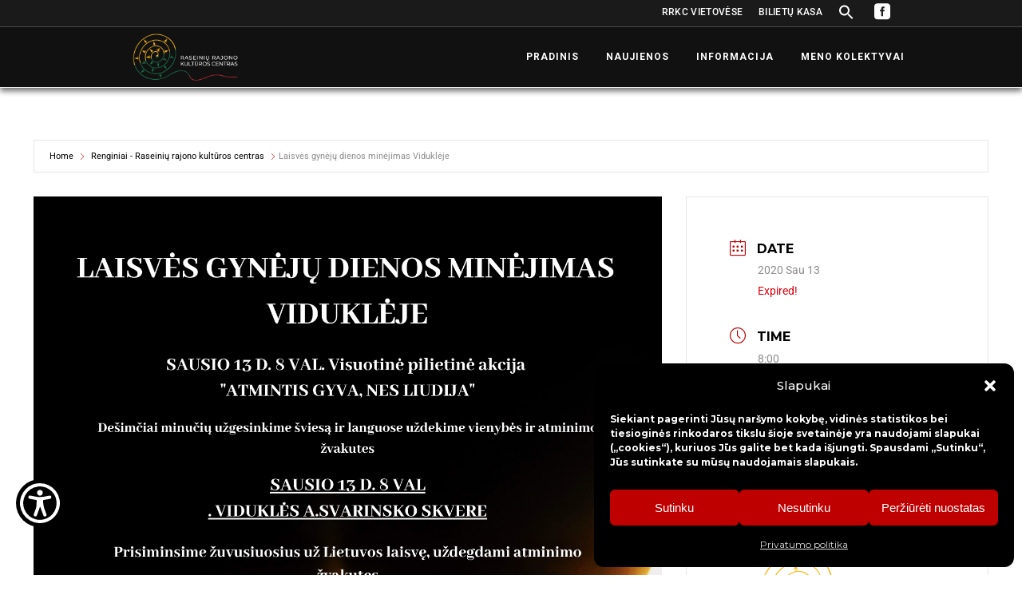

--- FILE ---
content_type: text/html; charset=UTF-8
request_url: https://raseiniukulturoscentras.lt/renginiai/laisves-gyneju-dienos-minejimas-vidukleje/
body_size: 26517
content:
<!DOCTYPE html>
<html lang="lt-LT">
<head>
	<meta charset="UTF-8" />
	
				<meta name="viewport" content="width=device-width,initial-scale=1,user-scalable=no">
		
            
            
	<link rel="profile" href="http://gmpg.org/xfn/11" />
	<link rel="pingback" href="https://raseiniukulturoscentras.lt/xmlrpc.php" />

	<meta name='robots' content='index, follow, max-image-preview:large, max-snippet:-1, max-video-preview:-1' />

	<!-- This site is optimized with the Yoast SEO plugin v26.5 - https://yoast.com/wordpress/plugins/seo/ -->
	<title>Laisvės gynėjų dienos minėjimas Viduklėje - Raseinių rajono kultūros centras</title>
	<link rel="canonical" href="https://raseiniukulturoscentras.lt/renginiai/laisves-gyneju-dienos-minejimas-vidukleje/" />
	<meta property="og:locale" content="lt_LT" />
	<meta property="og:type" content="article" />
	<meta property="og:title" content="Laisvės gynėjų dienos minėjimas Viduklėje - Raseinių rajono kultūros centras" />
	<meta property="og:description" content="Sausio 13 d. 8 val. Visuotinė pilietinė akcija „ATMINTIS GYVA, NES LIUDIJA“ Dešimčiai minučių užgesinkime šviesą ir languose uždekime vienybės ir atminimo žvakutes. SAUSIO 13 D. 8 VAL. VIDUKLĖS A. SVARINSKO SKVERE Prisiminsime žuvusiuosius už Lietuvos laisvę, uždegdami atminimo žvakutes. &nbsp; Organizatoriai: Raseinių rajono kultūros..." />
	<meta property="og:url" content="https://raseiniukulturoscentras.lt/renginiai/laisves-gyneju-dienos-minejimas-vidukleje/" />
	<meta property="og:site_name" content="Raseinių rajono kultūros centras" />
	<meta property="article:publisher" content="https://www.facebook.com/raseiniukulturoscentras.lt" />
	<meta property="og:image" content="https://raseiniukulturoscentras.lt/wp-content/uploads/2020/01/LAISVĖS-GYNĖJŲ-DIENOS-MINĖJIMAS-VIDUKLĖJE-A4-FORMATAS.png" />
	<meta property="og:image:width" content="1414" />
	<meta property="og:image:height" content="2000" />
	<meta property="og:image:type" content="image/png" />
	<meta name="twitter:card" content="summary_large_image" />
	<script type="application/ld+json" class="yoast-schema-graph">{"@context":"https://schema.org","@graph":[{"@type":"WebPage","@id":"https://raseiniukulturoscentras.lt/renginiai/laisves-gyneju-dienos-minejimas-vidukleje/","url":"https://raseiniukulturoscentras.lt/renginiai/laisves-gyneju-dienos-minejimas-vidukleje/","name":"Laisvės gynėjų dienos minėjimas Viduklėje - Raseinių rajono kultūros centras","isPartOf":{"@id":"https://raseiniukulturoscentras.lt/#website"},"primaryImageOfPage":{"@id":"https://raseiniukulturoscentras.lt/renginiai/laisves-gyneju-dienos-minejimas-vidukleje/#primaryimage"},"image":{"@id":"https://raseiniukulturoscentras.lt/renginiai/laisves-gyneju-dienos-minejimas-vidukleje/#primaryimage"},"thumbnailUrl":"https://raseiniukulturoscentras.lt/wp-content/uploads/2020/01/LAISVĖS-GYNĖJŲ-DIENOS-MINĖJIMAS-VIDUKLĖJE-A4-FORMATAS.png","datePublished":"2020-01-12T11:43:52+00:00","breadcrumb":{"@id":"https://raseiniukulturoscentras.lt/renginiai/laisves-gyneju-dienos-minejimas-vidukleje/#breadcrumb"},"inLanguage":"lt-LT","potentialAction":[{"@type":"ReadAction","target":["https://raseiniukulturoscentras.lt/renginiai/laisves-gyneju-dienos-minejimas-vidukleje/"]}]},{"@type":"ImageObject","inLanguage":"lt-LT","@id":"https://raseiniukulturoscentras.lt/renginiai/laisves-gyneju-dienos-minejimas-vidukleje/#primaryimage","url":"https://raseiniukulturoscentras.lt/wp-content/uploads/2020/01/LAISVĖS-GYNĖJŲ-DIENOS-MINĖJIMAS-VIDUKLĖJE-A4-FORMATAS.png","contentUrl":"https://raseiniukulturoscentras.lt/wp-content/uploads/2020/01/LAISVĖS-GYNĖJŲ-DIENOS-MINĖJIMAS-VIDUKLĖJE-A4-FORMATAS.png","width":1414,"height":2000},{"@type":"BreadcrumbList","@id":"https://raseiniukulturoscentras.lt/renginiai/laisves-gyneju-dienos-minejimas-vidukleje/#breadcrumb","itemListElement":[{"@type":"ListItem","position":1,"name":"Home","item":"https://raseiniukulturoscentras.lt/"},{"@type":"ListItem","position":2,"name":"Events","item":"https://raseiniukulturoscentras.lt/renginiai/"},{"@type":"ListItem","position":3,"name":"Laisvės gynėjų dienos minėjimas Viduklėje"}]},{"@type":"WebSite","@id":"https://raseiniukulturoscentras.lt/#website","url":"https://raseiniukulturoscentras.lt/","name":"Raseinių rajono kultūros centras","description":"Kultūra gyva tik su Jumis!","potentialAction":[{"@type":"SearchAction","target":{"@type":"EntryPoint","urlTemplate":"https://raseiniukulturoscentras.lt/?s={search_term_string}"},"query-input":{"@type":"PropertyValueSpecification","valueRequired":true,"valueName":"search_term_string"}}],"inLanguage":"lt-LT"}]}</script>
	<!-- / Yoast SEO plugin. -->


<link rel='dns-prefetch' href='//fonts.googleapis.com' />
<link rel="alternate" type="application/rss+xml" title="Raseinių rajono kultūros centras &raquo; Įrašų RSS srautas" href="https://raseiniukulturoscentras.lt/feed/" />
<link rel="alternate" type="application/rss+xml" title="Raseinių rajono kultūros centras &raquo; Komentarų RSS srautas" href="https://raseiniukulturoscentras.lt/comments/feed/" />
<link rel="alternate" title="oEmbed (JSON)" type="application/json+oembed" href="https://raseiniukulturoscentras.lt/wp-json/oembed/1.0/embed?url=https%3A%2F%2Fraseiniukulturoscentras.lt%2Frenginiai%2Flaisves-gyneju-dienos-minejimas-vidukleje%2F" />
<link rel="alternate" title="oEmbed (XML)" type="text/xml+oembed" href="https://raseiniukulturoscentras.lt/wp-json/oembed/1.0/embed?url=https%3A%2F%2Fraseiniukulturoscentras.lt%2Frenginiai%2Flaisves-gyneju-dienos-minejimas-vidukleje%2F&#038;format=xml" />
<style id='wp-img-auto-sizes-contain-inline-css' type='text/css'>
img:is([sizes=auto i],[sizes^="auto," i]){contain-intrinsic-size:3000px 1500px}
/*# sourceURL=wp-img-auto-sizes-contain-inline-css */
</style>

<link rel='stylesheet' id='jquery.nice-select-css' href='https://raseiniukulturoscentras.lt/wp-content/plugins/mec-fluent-layouts//assets/libs/nice-select.css?ver=1.1.0' type='text/css' media='all' />
<link rel='stylesheet' id='mec-select2-style-css' href='https://raseiniukulturoscentras.lt/wp-content/plugins/modern-events-calendar-lite/assets/packages/select2/select2.min.css?ver=7.28.0' type='text/css' media='all' />
<link rel='stylesheet' id='mec-font-icons-css' href='https://raseiniukulturoscentras.lt/wp-content/plugins/modern-events-calendar-lite/assets/css/iconfonts.css?ver=7.28.0' type='text/css' media='all' />
<link rel='stylesheet' id='mec-frontend-style-css' href='https://raseiniukulturoscentras.lt/wp-content/plugins/modern-events-calendar-lite/assets/css/frontend.min.css?ver=7.28.0' type='text/css' media='all' />
<link rel='stylesheet' id='mec-tooltip-style-css' href='https://raseiniukulturoscentras.lt/wp-content/plugins/modern-events-calendar-lite/assets/packages/tooltip/tooltip.css?ver=7.28.0' type='text/css' media='all' />
<link rel='stylesheet' id='mec-tooltip-shadow-style-css' href='https://raseiniukulturoscentras.lt/wp-content/plugins/modern-events-calendar-lite/assets/packages/tooltip/tooltipster-sideTip-shadow.min.css?ver=7.28.0' type='text/css' media='all' />
<link rel='stylesheet' id='featherlight-css' href='https://raseiniukulturoscentras.lt/wp-content/plugins/modern-events-calendar-lite/assets/packages/featherlight/featherlight.css?ver=7.28.0' type='text/css' media='all' />
<link rel='stylesheet' id='mec-google-fonts-css' href='//fonts.googleapis.com/css?family=Montserrat%3A400%2C700%7CRoboto%3A100%2C300%2C400%2C700&#038;ver=7.28.0' type='text/css' media='all' />
<link rel='stylesheet' id='mec-custom-google-font-css' href='https://fonts.googleapis.com/css?family=Montserrat%3Aregular%2C+700%2C+%7CRoboto%3A700%2C+700%2C+700%2C+700%2C+700%2C+700%2C+700%2C+700%2C+700%2C+700%2C+700%2C+700%2C+&#038;subset=latin%2Clatin-ext&#038;ver=7.28.0' type='text/css' media='all' />
<link rel='stylesheet' id='mec-lity-style-css' href='https://raseiniukulturoscentras.lt/wp-content/plugins/modern-events-calendar-lite/assets/packages/lity/lity.min.css?ver=7.28.0' type='text/css' media='all' />
<link rel='stylesheet' id='mec-general-calendar-style-css' href='https://raseiniukulturoscentras.lt/wp-content/plugins/modern-events-calendar-lite/assets/css/mec-general-calendar.css?ver=7.28.0' type='text/css' media='all' />
<link rel='stylesheet' id='layerslider-css' href='https://raseiniukulturoscentras.lt/wp-content/plugins/LayerSlider/static/layerslider/css/layerslider.css?ver=6.8.4' type='text/css' media='all' />
<style id='wp-emoji-styles-inline-css' type='text/css'>

	img.wp-smiley, img.emoji {
		display: inline !important;
		border: none !important;
		box-shadow: none !important;
		height: 1em !important;
		width: 1em !important;
		margin: 0 0.07em !important;
		vertical-align: -0.1em !important;
		background: none !important;
		padding: 0 !important;
	}
/*# sourceURL=wp-emoji-styles-inline-css */
</style>
<link rel='stylesheet' id='wp-block-library-css' href='https://raseiniukulturoscentras.lt/wp-includes/css/dist/block-library/style.min.css?ver=6.9' type='text/css' media='all' />
<style id='wp-block-heading-inline-css' type='text/css'>
h1:where(.wp-block-heading).has-background,h2:where(.wp-block-heading).has-background,h3:where(.wp-block-heading).has-background,h4:where(.wp-block-heading).has-background,h5:where(.wp-block-heading).has-background,h6:where(.wp-block-heading).has-background{padding:1.25em 2.375em}h1.has-text-align-left[style*=writing-mode]:where([style*=vertical-lr]),h1.has-text-align-right[style*=writing-mode]:where([style*=vertical-rl]),h2.has-text-align-left[style*=writing-mode]:where([style*=vertical-lr]),h2.has-text-align-right[style*=writing-mode]:where([style*=vertical-rl]),h3.has-text-align-left[style*=writing-mode]:where([style*=vertical-lr]),h3.has-text-align-right[style*=writing-mode]:where([style*=vertical-rl]),h4.has-text-align-left[style*=writing-mode]:where([style*=vertical-lr]),h4.has-text-align-right[style*=writing-mode]:where([style*=vertical-rl]),h5.has-text-align-left[style*=writing-mode]:where([style*=vertical-lr]),h5.has-text-align-right[style*=writing-mode]:where([style*=vertical-rl]),h6.has-text-align-left[style*=writing-mode]:where([style*=vertical-lr]),h6.has-text-align-right[style*=writing-mode]:where([style*=vertical-rl]){rotate:180deg}
/*# sourceURL=https://raseiniukulturoscentras.lt/wp-includes/blocks/heading/style.min.css */
</style>
<style id='wp-block-buttons-inline-css' type='text/css'>
.wp-block-buttons{box-sizing:border-box}.wp-block-buttons.is-vertical{flex-direction:column}.wp-block-buttons.is-vertical>.wp-block-button:last-child{margin-bottom:0}.wp-block-buttons>.wp-block-button{display:inline-block;margin:0}.wp-block-buttons.is-content-justification-left{justify-content:flex-start}.wp-block-buttons.is-content-justification-left.is-vertical{align-items:flex-start}.wp-block-buttons.is-content-justification-center{justify-content:center}.wp-block-buttons.is-content-justification-center.is-vertical{align-items:center}.wp-block-buttons.is-content-justification-right{justify-content:flex-end}.wp-block-buttons.is-content-justification-right.is-vertical{align-items:flex-end}.wp-block-buttons.is-content-justification-space-between{justify-content:space-between}.wp-block-buttons.aligncenter{text-align:center}.wp-block-buttons:not(.is-content-justification-space-between,.is-content-justification-right,.is-content-justification-left,.is-content-justification-center) .wp-block-button.aligncenter{margin-left:auto;margin-right:auto;width:100%}.wp-block-buttons[style*=text-decoration] .wp-block-button,.wp-block-buttons[style*=text-decoration] .wp-block-button__link{text-decoration:inherit}.wp-block-buttons.has-custom-font-size .wp-block-button__link{font-size:inherit}.wp-block-buttons .wp-block-button__link{width:100%}.wp-block-button.aligncenter{text-align:center}
/*# sourceURL=https://raseiniukulturoscentras.lt/wp-includes/blocks/buttons/style.min.css */
</style>
<style id='wp-block-code-inline-css' type='text/css'>
.wp-block-code{box-sizing:border-box}.wp-block-code code{
  /*!rtl:begin:ignore*/direction:ltr;display:block;font-family:inherit;overflow-wrap:break-word;text-align:initial;white-space:pre-wrap
  /*!rtl:end:ignore*/}
/*# sourceURL=https://raseiniukulturoscentras.lt/wp-includes/blocks/code/style.min.css */
</style>
<style id='wp-block-paragraph-inline-css' type='text/css'>
.is-small-text{font-size:.875em}.is-regular-text{font-size:1em}.is-large-text{font-size:2.25em}.is-larger-text{font-size:3em}.has-drop-cap:not(:focus):first-letter{float:left;font-size:8.4em;font-style:normal;font-weight:100;line-height:.68;margin:.05em .1em 0 0;text-transform:uppercase}body.rtl .has-drop-cap:not(:focus):first-letter{float:none;margin-left:.1em}p.has-drop-cap.has-background{overflow:hidden}:root :where(p.has-background){padding:1.25em 2.375em}:where(p.has-text-color:not(.has-link-color)) a{color:inherit}p.has-text-align-left[style*="writing-mode:vertical-lr"],p.has-text-align-right[style*="writing-mode:vertical-rl"]{rotate:180deg}
/*# sourceURL=https://raseiniukulturoscentras.lt/wp-includes/blocks/paragraph/style.min.css */
</style>
<style id='wp-block-spacer-inline-css' type='text/css'>
.wp-block-spacer{clear:both}
/*# sourceURL=https://raseiniukulturoscentras.lt/wp-includes/blocks/spacer/style.min.css */
</style>
<style id='global-styles-inline-css' type='text/css'>
:root{--wp--preset--aspect-ratio--square: 1;--wp--preset--aspect-ratio--4-3: 4/3;--wp--preset--aspect-ratio--3-4: 3/4;--wp--preset--aspect-ratio--3-2: 3/2;--wp--preset--aspect-ratio--2-3: 2/3;--wp--preset--aspect-ratio--16-9: 16/9;--wp--preset--aspect-ratio--9-16: 9/16;--wp--preset--color--black: #000000;--wp--preset--color--cyan-bluish-gray: #abb8c3;--wp--preset--color--white: #ffffff;--wp--preset--color--pale-pink: #f78da7;--wp--preset--color--vivid-red: #cf2e2e;--wp--preset--color--luminous-vivid-orange: #ff6900;--wp--preset--color--luminous-vivid-amber: #fcb900;--wp--preset--color--light-green-cyan: #7bdcb5;--wp--preset--color--vivid-green-cyan: #00d084;--wp--preset--color--pale-cyan-blue: #8ed1fc;--wp--preset--color--vivid-cyan-blue: #0693e3;--wp--preset--color--vivid-purple: #9b51e0;--wp--preset--gradient--vivid-cyan-blue-to-vivid-purple: linear-gradient(135deg,rgb(6,147,227) 0%,rgb(155,81,224) 100%);--wp--preset--gradient--light-green-cyan-to-vivid-green-cyan: linear-gradient(135deg,rgb(122,220,180) 0%,rgb(0,208,130) 100%);--wp--preset--gradient--luminous-vivid-amber-to-luminous-vivid-orange: linear-gradient(135deg,rgb(252,185,0) 0%,rgb(255,105,0) 100%);--wp--preset--gradient--luminous-vivid-orange-to-vivid-red: linear-gradient(135deg,rgb(255,105,0) 0%,rgb(207,46,46) 100%);--wp--preset--gradient--very-light-gray-to-cyan-bluish-gray: linear-gradient(135deg,rgb(238,238,238) 0%,rgb(169,184,195) 100%);--wp--preset--gradient--cool-to-warm-spectrum: linear-gradient(135deg,rgb(74,234,220) 0%,rgb(151,120,209) 20%,rgb(207,42,186) 40%,rgb(238,44,130) 60%,rgb(251,105,98) 80%,rgb(254,248,76) 100%);--wp--preset--gradient--blush-light-purple: linear-gradient(135deg,rgb(255,206,236) 0%,rgb(152,150,240) 100%);--wp--preset--gradient--blush-bordeaux: linear-gradient(135deg,rgb(254,205,165) 0%,rgb(254,45,45) 50%,rgb(107,0,62) 100%);--wp--preset--gradient--luminous-dusk: linear-gradient(135deg,rgb(255,203,112) 0%,rgb(199,81,192) 50%,rgb(65,88,208) 100%);--wp--preset--gradient--pale-ocean: linear-gradient(135deg,rgb(255,245,203) 0%,rgb(182,227,212) 50%,rgb(51,167,181) 100%);--wp--preset--gradient--electric-grass: linear-gradient(135deg,rgb(202,248,128) 0%,rgb(113,206,126) 100%);--wp--preset--gradient--midnight: linear-gradient(135deg,rgb(2,3,129) 0%,rgb(40,116,252) 100%);--wp--preset--font-size--small: 13px;--wp--preset--font-size--medium: 20px;--wp--preset--font-size--large: 36px;--wp--preset--font-size--x-large: 42px;--wp--preset--spacing--20: 0.44rem;--wp--preset--spacing--30: 0.67rem;--wp--preset--spacing--40: 1rem;--wp--preset--spacing--50: 1.5rem;--wp--preset--spacing--60: 2.25rem;--wp--preset--spacing--70: 3.38rem;--wp--preset--spacing--80: 5.06rem;--wp--preset--shadow--natural: 6px 6px 9px rgba(0, 0, 0, 0.2);--wp--preset--shadow--deep: 12px 12px 50px rgba(0, 0, 0, 0.4);--wp--preset--shadow--sharp: 6px 6px 0px rgba(0, 0, 0, 0.2);--wp--preset--shadow--outlined: 6px 6px 0px -3px rgb(255, 255, 255), 6px 6px rgb(0, 0, 0);--wp--preset--shadow--crisp: 6px 6px 0px rgb(0, 0, 0);}:where(.is-layout-flex){gap: 0.5em;}:where(.is-layout-grid){gap: 0.5em;}body .is-layout-flex{display: flex;}.is-layout-flex{flex-wrap: wrap;align-items: center;}.is-layout-flex > :is(*, div){margin: 0;}body .is-layout-grid{display: grid;}.is-layout-grid > :is(*, div){margin: 0;}:where(.wp-block-columns.is-layout-flex){gap: 2em;}:where(.wp-block-columns.is-layout-grid){gap: 2em;}:where(.wp-block-post-template.is-layout-flex){gap: 1.25em;}:where(.wp-block-post-template.is-layout-grid){gap: 1.25em;}.has-black-color{color: var(--wp--preset--color--black) !important;}.has-cyan-bluish-gray-color{color: var(--wp--preset--color--cyan-bluish-gray) !important;}.has-white-color{color: var(--wp--preset--color--white) !important;}.has-pale-pink-color{color: var(--wp--preset--color--pale-pink) !important;}.has-vivid-red-color{color: var(--wp--preset--color--vivid-red) !important;}.has-luminous-vivid-orange-color{color: var(--wp--preset--color--luminous-vivid-orange) !important;}.has-luminous-vivid-amber-color{color: var(--wp--preset--color--luminous-vivid-amber) !important;}.has-light-green-cyan-color{color: var(--wp--preset--color--light-green-cyan) !important;}.has-vivid-green-cyan-color{color: var(--wp--preset--color--vivid-green-cyan) !important;}.has-pale-cyan-blue-color{color: var(--wp--preset--color--pale-cyan-blue) !important;}.has-vivid-cyan-blue-color{color: var(--wp--preset--color--vivid-cyan-blue) !important;}.has-vivid-purple-color{color: var(--wp--preset--color--vivid-purple) !important;}.has-black-background-color{background-color: var(--wp--preset--color--black) !important;}.has-cyan-bluish-gray-background-color{background-color: var(--wp--preset--color--cyan-bluish-gray) !important;}.has-white-background-color{background-color: var(--wp--preset--color--white) !important;}.has-pale-pink-background-color{background-color: var(--wp--preset--color--pale-pink) !important;}.has-vivid-red-background-color{background-color: var(--wp--preset--color--vivid-red) !important;}.has-luminous-vivid-orange-background-color{background-color: var(--wp--preset--color--luminous-vivid-orange) !important;}.has-luminous-vivid-amber-background-color{background-color: var(--wp--preset--color--luminous-vivid-amber) !important;}.has-light-green-cyan-background-color{background-color: var(--wp--preset--color--light-green-cyan) !important;}.has-vivid-green-cyan-background-color{background-color: var(--wp--preset--color--vivid-green-cyan) !important;}.has-pale-cyan-blue-background-color{background-color: var(--wp--preset--color--pale-cyan-blue) !important;}.has-vivid-cyan-blue-background-color{background-color: var(--wp--preset--color--vivid-cyan-blue) !important;}.has-vivid-purple-background-color{background-color: var(--wp--preset--color--vivid-purple) !important;}.has-black-border-color{border-color: var(--wp--preset--color--black) !important;}.has-cyan-bluish-gray-border-color{border-color: var(--wp--preset--color--cyan-bluish-gray) !important;}.has-white-border-color{border-color: var(--wp--preset--color--white) !important;}.has-pale-pink-border-color{border-color: var(--wp--preset--color--pale-pink) !important;}.has-vivid-red-border-color{border-color: var(--wp--preset--color--vivid-red) !important;}.has-luminous-vivid-orange-border-color{border-color: var(--wp--preset--color--luminous-vivid-orange) !important;}.has-luminous-vivid-amber-border-color{border-color: var(--wp--preset--color--luminous-vivid-amber) !important;}.has-light-green-cyan-border-color{border-color: var(--wp--preset--color--light-green-cyan) !important;}.has-vivid-green-cyan-border-color{border-color: var(--wp--preset--color--vivid-green-cyan) !important;}.has-pale-cyan-blue-border-color{border-color: var(--wp--preset--color--pale-cyan-blue) !important;}.has-vivid-cyan-blue-border-color{border-color: var(--wp--preset--color--vivid-cyan-blue) !important;}.has-vivid-purple-border-color{border-color: var(--wp--preset--color--vivid-purple) !important;}.has-vivid-cyan-blue-to-vivid-purple-gradient-background{background: var(--wp--preset--gradient--vivid-cyan-blue-to-vivid-purple) !important;}.has-light-green-cyan-to-vivid-green-cyan-gradient-background{background: var(--wp--preset--gradient--light-green-cyan-to-vivid-green-cyan) !important;}.has-luminous-vivid-amber-to-luminous-vivid-orange-gradient-background{background: var(--wp--preset--gradient--luminous-vivid-amber-to-luminous-vivid-orange) !important;}.has-luminous-vivid-orange-to-vivid-red-gradient-background{background: var(--wp--preset--gradient--luminous-vivid-orange-to-vivid-red) !important;}.has-very-light-gray-to-cyan-bluish-gray-gradient-background{background: var(--wp--preset--gradient--very-light-gray-to-cyan-bluish-gray) !important;}.has-cool-to-warm-spectrum-gradient-background{background: var(--wp--preset--gradient--cool-to-warm-spectrum) !important;}.has-blush-light-purple-gradient-background{background: var(--wp--preset--gradient--blush-light-purple) !important;}.has-blush-bordeaux-gradient-background{background: var(--wp--preset--gradient--blush-bordeaux) !important;}.has-luminous-dusk-gradient-background{background: var(--wp--preset--gradient--luminous-dusk) !important;}.has-pale-ocean-gradient-background{background: var(--wp--preset--gradient--pale-ocean) !important;}.has-electric-grass-gradient-background{background: var(--wp--preset--gradient--electric-grass) !important;}.has-midnight-gradient-background{background: var(--wp--preset--gradient--midnight) !important;}.has-small-font-size{font-size: var(--wp--preset--font-size--small) !important;}.has-medium-font-size{font-size: var(--wp--preset--font-size--medium) !important;}.has-large-font-size{font-size: var(--wp--preset--font-size--large) !important;}.has-x-large-font-size{font-size: var(--wp--preset--font-size--x-large) !important;}
/*# sourceURL=global-styles-inline-css */
</style>
<style id='core-block-supports-inline-css' type='text/css'>
.wp-container-core-buttons-is-layout-765c4724{justify-content:flex-end;}
/*# sourceURL=core-block-supports-inline-css */
</style>

<style id='classic-theme-styles-inline-css' type='text/css'>
/*! This file is auto-generated */
.wp-block-button__link{color:#fff;background-color:#32373c;border-radius:9999px;box-shadow:none;text-decoration:none;padding:calc(.667em + 2px) calc(1.333em + 2px);font-size:1.125em}.wp-block-file__button{background:#32373c;color:#fff;text-decoration:none}
/*# sourceURL=/wp-includes/css/classic-themes.min.css */
</style>
<link rel='stylesheet' id='ajax-load-more-css' href='https://raseiniukulturoscentras.lt/wp-content/plugins/ajax-load-more/build/frontend/ajax-load-more.min.css?ver=7.7.1' type='text/css' media='all' />
<link rel='stylesheet' id='pb_animate-css' href='https://raseiniukulturoscentras.lt/wp-content/plugins/ays-popup-box/public/css/animate.css?ver=6.0.6' type='text/css' media='all' />
<link rel='stylesheet' id='contact-form-7-css' href='https://raseiniukulturoscentras.lt/wp-content/plugins/contact-form-7/includes/css/styles.css?ver=6.1.4' type='text/css' media='all' />
<link rel='stylesheet' id='cpp-styles-css' href='https://raseiniukulturoscentras.lt/wp-content/plugins/customize-private-protected/css/style.css?ver=6.9' type='text/css' media='all' />
<link rel='stylesheet' id='mec-fluent-layouts-google-fonts-css' href='https://fonts.googleapis.com/css2?family=DM+Sans%3Aital%2Cwght%400%2C400%3B0%2C500%3B0%2C700%3B1%2C400%3B1%2C500%3B1%2C700&#038;display=swap&#038;ver=6.9' type='text/css' media='all' />
<link rel='stylesheet' id='mec-fluent-layouts-css' href='https://raseiniukulturoscentras.lt/wp-content/plugins/mec-fluent-layouts//assets/mec-fluent-layouts.css?ver=1.0.0' type='text/css' media='all' />
<link rel='stylesheet' id='mec-fluent-layouts-single-css' href='https://raseiniukulturoscentras.lt/wp-content/plugins/mec-fluent-layouts//assets/mec-fluent-layouts-single.css?ver=1.0.0' type='text/css' media='all' />
<link rel='stylesheet' id='rs-plugin-settings-css' href='https://raseiniukulturoscentras.lt/wp-content/plugins/revslider/public/assets/css/rs6.css?ver=6.0.9' type='text/css' media='all' />
<style id='rs-plugin-settings-inline-css' type='text/css'>
#rs-demo-id {}
/*# sourceURL=rs-plugin-settings-inline-css */
</style>
<link rel='stylesheet' id='cmplz-general-css' href='https://raseiniukulturoscentras.lt/wp-content/plugins/complianz-gdpr/assets/css/cookieblocker.min.css?ver=1764942899' type='text/css' media='all' />
<link rel='stylesheet' id='ivory-search-styles-css' href='https://raseiniukulturoscentras.lt/wp-content/plugins/add-search-to-menu/public/css/ivory-search.min.css?ver=5.5.12' type='text/css' media='all' />
<link rel='stylesheet' id='mediaelement-css' href='https://raseiniukulturoscentras.lt/wp-includes/js/mediaelement/mediaelementplayer-legacy.min.css?ver=4.2.17' type='text/css' media='all' />
<link rel='stylesheet' id='wp-mediaelement-css' href='https://raseiniukulturoscentras.lt/wp-includes/js/mediaelement/wp-mediaelement.min.css?ver=6.9' type='text/css' media='all' />
<link rel='stylesheet' id='bridge-default-style-css' href='https://raseiniukulturoscentras.lt/wp-content/themes/starflix/style.css?ver=6.9' type='text/css' media='all' />
<link rel='stylesheet' id='bridge-qode-font_awesome-css' href='https://raseiniukulturoscentras.lt/wp-content/themes/starflix/css/font-awesome/css/font-awesome.min.css?ver=6.9' type='text/css' media='all' />
<link rel='stylesheet' id='bridge-qode-font_elegant-css' href='https://raseiniukulturoscentras.lt/wp-content/themes/starflix/css/elegant-icons/style.min.css?ver=6.9' type='text/css' media='all' />
<link rel='stylesheet' id='bridge-qode-linea_icons-css' href='https://raseiniukulturoscentras.lt/wp-content/themes/starflix/css/linea-icons/style.css?ver=6.9' type='text/css' media='all' />
<link rel='stylesheet' id='bridge-qode-dripicons-css' href='https://raseiniukulturoscentras.lt/wp-content/themes/starflix/css/dripicons/dripicons.css?ver=6.9' type='text/css' media='all' />
<link rel='stylesheet' id='bridge-stylesheet-css' href='https://raseiniukulturoscentras.lt/wp-content/themes/starflix/css/stylesheet.min.css?ver=6.9' type='text/css' media='all' />
<style id='bridge-stylesheet-inline-css' type='text/css'>
   .postid-766.disabled_footer_top .footer_top_holder, .postid-766.disabled_footer_bottom .footer_bottom_holder { display: none;}


/*# sourceURL=bridge-stylesheet-inline-css */
</style>
<link rel='stylesheet' id='bridge-print-css' href='https://raseiniukulturoscentras.lt/wp-content/themes/starflix/css/print.css?ver=6.9' type='text/css' media='all' />
<link rel='stylesheet' id='bridge-style-dynamic-css' href='https://raseiniukulturoscentras.lt/wp-content/themes/starflix/css/style_dynamic.css?ver=1758199884' type='text/css' media='all' />
<link rel='stylesheet' id='bridge-responsive-css' href='https://raseiniukulturoscentras.lt/wp-content/themes/starflix/css/responsive.min.css?ver=6.9' type='text/css' media='all' />
<link rel='stylesheet' id='bridge-style-dynamic-responsive-css' href='https://raseiniukulturoscentras.lt/wp-content/themes/starflix/css/style_dynamic_responsive.css?ver=1758199884' type='text/css' media='all' />
<style id='bridge-style-dynamic-responsive-inline-css' type='text/css'>
.latest_post_two_holder .latest_post_two_info {
    padding: 28px 33px 38px;
    border-top: 1px solid #eaeaea;
    display: none !important;
}


.wpb_widgetised_column .widget.posts_holder li {
    padding: 7px 0;
    margin: 0;
    color: white;
    border-bottom: white;
    border-bottom: solid;
    border-thickness: 1px;
    border-width: 1px;
}

.blog_holder article .post_info a, .blog_holder article .post_text h2 .date {
    color: #000;
    display: none !important;
}

.blog_holder article .post_info {
    display: none !important;
    width: 100%;
    margin: 0 0 18px;
    color: #bebebe;
    font-weight: 500;
}

.blog_holder.blog_single article h2 {
    display: none !important;
}


.mobile_menu_button span, .side_menu_button>a {
    -webkit-transition: opacity .3s ease;
    -moz-transition: opacity .3s ease;
    -ms-transition: opacity .3s ease;
    -o-transition: opacity .3s ease;
    color: #be0000;
}


#cookie-notice .cn-button {
    margin: 0 0 0 10px;
    border: none;
    background-color: #c2272d;
}
/*# sourceURL=bridge-style-dynamic-responsive-inline-css */
</style>
<link rel='stylesheet' id='js_composer_front-css' href='https://raseiniukulturoscentras.lt/wp-content/plugins/js_composer/assets/css/js_composer.min.css?ver=6.0.5' type='text/css' media='all' />
<link rel='stylesheet' id='bridge-style-handle-google-fonts-css' href='https://fonts.googleapis.com/css?family=Raleway%3A100%2C200%2C300%2C400%2C500%2C600%2C700%2C800%2C900%2C300italic%2C400italic%2C700italic%7CMontserrat%3A100%2C200%2C300%2C400%2C500%2C600%2C700%2C800%2C900%2C300italic%2C400italic%2C700italic&#038;subset=latin%2Clatin-ext&#038;ver=1.0.0' type='text/css' media='all' />
<link rel='stylesheet' id='tablepress-default-css' href='https://raseiniukulturoscentras.lt/wp-content/tablepress-combined.min.css?ver=50' type='text/css' media='all' />
<script type="text/javascript" src="https://raseiniukulturoscentras.lt/wp-content/plugins/mec-fluent-layouts//assets/libs/date.format.js?ver=1.2.3" id="date.format-js"></script>
<script type="text/javascript" src="https://raseiniukulturoscentras.lt/wp-includes/js/jquery/jquery.min.js?ver=3.7.1" id="jquery-core-js"></script>
<script type="text/javascript" src="https://raseiniukulturoscentras.lt/wp-includes/js/jquery/jquery-migrate.min.js?ver=3.4.1" id="jquery-migrate-js"></script>
<script type="text/javascript" src="https://raseiniukulturoscentras.lt/wp-content/plugins/mec-fluent-layouts//assets/libs/jquery.nicescroll.min.js?ver=3.7.6" id="jquery.nicescroll-js"></script>
<script type="text/javascript" src="https://raseiniukulturoscentras.lt/wp-content/plugins/mec-fluent-layouts//assets/libs/jquery.nice-select.min.js?ver=1.1.0" id="jquery.nice-select-js"></script>
<script type="text/javascript" id="layerslider-greensock-js-extra">
/* <![CDATA[ */
var LS_Meta = {"v":"6.8.4"};
//# sourceURL=layerslider-greensock-js-extra
/* ]]> */
</script>
<script type="text/javascript" src="https://raseiniukulturoscentras.lt/wp-content/plugins/LayerSlider/static/layerslider/js/greensock.js?ver=1.19.0" id="layerslider-greensock-js"></script>
<script type="text/javascript" src="https://raseiniukulturoscentras.lt/wp-content/plugins/LayerSlider/static/layerslider/js/layerslider.kreaturamedia.jquery.js?ver=6.8.4" id="layerslider-js"></script>
<script type="text/javascript" src="https://raseiniukulturoscentras.lt/wp-content/plugins/LayerSlider/static/layerslider/js/layerslider.transitions.js?ver=6.8.4" id="layerslider-transitions-js"></script>
<script type="text/javascript" id="ays-pb-js-extra">
/* <![CDATA[ */
var pbLocalizeObj = {"ajax":"https://raseiniukulturoscentras.lt/wp-admin/admin-ajax.php","seconds":"seconds","thisWillClose":"This will close in","icons":{"close_icon":"\u003Csvg class=\"ays_pb_material_close_icon\" xmlns=\"https://www.w3.org/2000/svg\" height=\"36px\" viewBox=\"0 0 24 24\" width=\"36px\" fill=\"#000000\" alt=\"Pop-up Close\"\u003E\u003Cpath d=\"M0 0h24v24H0z\" fill=\"none\"/\u003E\u003Cpath d=\"M19 6.41L17.59 5 12 10.59 6.41 5 5 6.41 10.59 12 5 17.59 6.41 19 12 13.41 17.59 19 19 17.59 13.41 12z\"/\u003E\u003C/svg\u003E","close_circle_icon":"\u003Csvg class=\"ays_pb_material_close_circle_icon\" xmlns=\"https://www.w3.org/2000/svg\" height=\"24\" viewBox=\"0 0 24 24\" width=\"36\" alt=\"Pop-up Close\"\u003E\u003Cpath d=\"M0 0h24v24H0z\" fill=\"none\"/\u003E\u003Cpath d=\"M12 2C6.47 2 2 6.47 2 12s4.47 10 10 10 10-4.47 10-10S17.53 2 12 2zm5 13.59L15.59 17 12 13.41 8.41 17 7 15.59 10.59 12 7 8.41 8.41 7 12 10.59 15.59 7 17 8.41 13.41 12 17 15.59z\"/\u003E\u003C/svg\u003E","volume_up_icon":"\u003Csvg class=\"ays_pb_fa_volume\" xmlns=\"https://www.w3.org/2000/svg\" height=\"24\" viewBox=\"0 0 24 24\" width=\"36\"\u003E\u003Cpath d=\"M0 0h24v24H0z\" fill=\"none\"/\u003E\u003Cpath d=\"M3 9v6h4l5 5V4L7 9H3zm13.5 3c0-1.77-1.02-3.29-2.5-4.03v8.05c1.48-.73 2.5-2.25 2.5-4.02zM14 3.23v2.06c2.89.86 5 3.54 5 6.71s-2.11 5.85-5 6.71v2.06c4.01-.91 7-4.49 7-8.77s-2.99-7.86-7-8.77z\"/\u003E\u003C/svg\u003E","volume_mute_icon":"\u003Csvg xmlns=\"https://www.w3.org/2000/svg\" height=\"24\" viewBox=\"0 0 24 24\" width=\"24\"\u003E\u003Cpath d=\"M0 0h24v24H0z\" fill=\"none\"/\u003E\u003Cpath d=\"M7 9v6h4l5 5V4l-5 5H7z\"/\u003E\u003C/svg\u003E"}};
//# sourceURL=ays-pb-js-extra
/* ]]> */
</script>
<script type="text/javascript" src="https://raseiniukulturoscentras.lt/wp-content/plugins/ays-popup-box/public/js/ays-pb-public.js?ver=6.0.6" id="ays-pb-js"></script>
<script type="text/javascript" src="https://raseiniukulturoscentras.lt/wp-content/plugins/revslider/public/assets/js/revolution.tools.min.js?ver=6.0" id="tp-tools-js"></script>
<script type="text/javascript" src="https://raseiniukulturoscentras.lt/wp-content/plugins/revslider/public/assets/js/rs6.min.js?ver=6.0.9" id="revmin-js"></script>
<meta name="generator" content="Powered by LayerSlider 6.8.4 - Multi-Purpose, Responsive, Parallax, Mobile-Friendly Slider Plugin for WordPress." />
<!-- LayerSlider updates and docs at: https://layerslider.kreaturamedia.com -->
<link rel="https://api.w.org/" href="https://raseiniukulturoscentras.lt/wp-json/" /><link rel="alternate" title="JSON" type="application/json" href="https://raseiniukulturoscentras.lt/wp-json/wp/v2/mec-events/766" /><link rel="EditURI" type="application/rsd+xml" title="RSD" href="https://raseiniukulturoscentras.lt/xmlrpc.php?rsd" />
<meta name="generator" content="WordPress 6.9" />
<link rel='shortlink' href='https://raseiniukulturoscentras.lt/?p=766' />
			<style>.cmplz-hidden {
					display: none !important;
				}</style><meta name="generator" content="Powered by WPBakery Page Builder - drag and drop page builder for WordPress."/>
<meta name="generator" content="Powered by Slider Revolution 6.0.9 - responsive, Mobile-Friendly Slider Plugin for WordPress with comfortable drag and drop interface." />
<link rel="icon" href="https://raseiniukulturoscentras.lt/wp-content/uploads/2019/12/cropped-RRKC-tikrasis-Logo-PNG-e1576366301968-32x32.png" sizes="32x32" />
<link rel="icon" href="https://raseiniukulturoscentras.lt/wp-content/uploads/2019/12/cropped-RRKC-tikrasis-Logo-PNG-e1576366301968-192x192.png" sizes="192x192" />
<link rel="apple-touch-icon" href="https://raseiniukulturoscentras.lt/wp-content/uploads/2019/12/cropped-RRKC-tikrasis-Logo-PNG-e1576366301968-180x180.png" />
<meta name="msapplication-TileImage" content="https://raseiniukulturoscentras.lt/wp-content/uploads/2019/12/cropped-RRKC-tikrasis-Logo-PNG-e1576366301968-270x270.png" />
<script type="text/javascript">function setREVStartSize(a){try{var b,c=document.getElementById(a.c).parentNode.offsetWidth;if(c=0===c||isNaN(c)?window.innerWidth:c,a.tabw=void 0===a.tabw?0:parseInt(a.tabw),a.thumbw=void 0===a.thumbw?0:parseInt(a.thumbw),a.tabh=void 0===a.tabh?0:parseInt(a.tabh),a.thumbh=void 0===a.thumbh?0:parseInt(a.thumbh),a.tabhide=void 0===a.tabhide?0:parseInt(a.tabhide),a.thumbhide=void 0===a.thumbhide?0:parseInt(a.thumbhide),a.mh=void 0===a.mh||""==a.mh?0:a.mh,"fullscreen"===a.layout||"fullscreen"===a.l)b=Math.max(a.mh,window.innerHeight);else{for(var d in a.gw=Array.isArray(a.gw)?a.gw:[a.gw],a.rl)(void 0===a.gw[d]||0===a.gw[d])&&(a.gw[d]=a.gw[d-1]);for(var d in a.gh=void 0===a.el||""===a.el||Array.isArray(a.el)&&0==a.el.length?a.gh:a.el,a.gh=Array.isArray(a.gh)?a.gh:[a.gh],a.rl)(void 0===a.gh[d]||0===a.gh[d])&&(a.gh[d]=a.gh[d-1]);var e,f=Array(a.rl.length),g=0;for(var d in a.tabw=a.tabhide>=c?0:a.tabw,a.thumbw=a.thumbhide>=c?0:a.thumbw,a.tabh=a.tabhide>=c?0:a.tabh,a.thumbh=a.thumbhide>=c?0:a.thumbh,a.rl)f[d]=a.rl[d]<window.innerWidth?0:a.rl[d];for(var d in e=f[0],f)e>f[d]&&0<f[d]&&(e=f[d],g=d);var h=c>a.gw[g]+a.tabw+a.thumbw?1:(c-(a.tabw+a.thumbw))/a.gw[g];b=a.gh[g]*h+(a.tabh+a.thumbh)}void 0===window.rs_init_css&&(window.rs_init_css=document.head.appendChild(document.createElement("style"))),document.getElementById(a.c).height=b,window.rs_init_css.innerHTML+="#"+a.c+"_wrapper { height: "+b+"px }"}catch(a){console.log("Failure at Presize of Slider:"+a)}};</script>
		<style type="text/css" id="wp-custom-css">
			.page_header {
  opacity: 0.95;  
	position: fixed;
    top: 0;
    width: 100%;
    z-index: 1000;
	background-color: #ffffff;
	box-shadow: 0 4px 7px rgba(0, 0, 0, 0.6);
}

 #nav-menu-item-18130 {
        height: auto;
}

.header_inner_left {
	padding-left: 10%;
}

#menu-antras-meniu > li.astm-search-menu.is-menu.is-dropdown.menu-item {
    position: relative;
    top: 6px;
}

.header_top.clearfix {
    display: flex;
    justify-content: flex-end;
    align-items: center;
	padding-right: 10%;
	
}

#menu-antras-meniu > li > a {
	color: white !important;
	font-size: 12px;
	font-weight: 500;
  position: relative;
	display: flex;
	font-family: roboto;
	text-transform: uppercase;
	padding-right: 5px;
	text-align: left;
	letter-spacing: 0.02rem;
}

#menu-antras-meniu > li > a span {
    display: inline-block;
    width: 100%;
}

#menu-antras-meniu > li > a:hover {
    color: #be0000 !important;
}

#menu-antras-meniu > li > a:hover::after {
    content: '';
    position: absolute;
    bottom: -2px;
    left: 0;
    width: 100%; 
    border-bottom: 1px solid #be0000;
}

.header_inner.clearfix::after {
    content: "";
    display: table;
    clear: both;
}

.main_menu.drop_down.center ul#menu-meniu-virsuje {
    width: 100%;
	  left: 0%;
	  padding: 0px 2px;
}

.main_menu.drop_down.center ul#menu-meniu-virsuje li.menu-item {
    width: auto;
}

#menu-meniu-virsuje li a {
  color: #ffffff;
	font-size: 12px;
	font-family: roboto;
  position: relative;
}

#menu-meniu-virsuje li a::after {
  content: ''; 
  position: absolute; 
  bottom: 0;
  left: 0;
  width: 0;
  height: 4px; 
  background-color: #be0000;
  transition: width 0.3s ease;
}

#menu-meniu-virsuje li a:hover {
  color: #be0000;
}

#menu-meniu-virsuje li a:hover::after {
  width: 100%;
}

#menu-meniu-virsuje li a:hover::after {
  background-color: #be0000;
}

.mec-event-carousel-content {
	text-align: center;
	padding-left: 10px;
	padding-right: 10px;
	z-index: 2;
	margin-top: -4px;
}

@media only screen and (max-width: 769px) {
	.swap-on-mobile {
		display: flex !important;
		flex-direction: column-reverse;
        justify-content: center;
        align-items: center;
	}
}

@media only screen and (max-width: 1100px) {
    .mobile_menu_button {
        display: flex;
        justify-content: flex-end;
        align-items: center;
        width: 100%;
        padding-right: 20px;
    }
}

@media only screen and (max-width: 1100px) {
    .mobile_menu_button .fa {
        display: table;
        color: #fff;
        transition: color 0.3s ease;
    }

    .mobile_menu_button:hover .fa {
        color: #be0000;
    }
}

.nav-menu-item-14705 .inner .second {
    width: auto;
}

.nav-menu-item-14705 .inner ul {
    display: flex;
    flex-wrap: nowrap;
    overflow-x: auto;
}

.nav-menu-item-14705 .inner ul li {
    display: inline-block;
    white-space: nowrap;
}

.drop_down .second {
    width: 300px;
}

.drop_down .second .inner ul li {
    width: auto;
}

.drop_down .second .inner ul li a {
    font-size: 12px;
}

.nav-menu-item-14705 .inner ul {
    display: flex;
    flex-wrap: nowrap;
    overflow-x: auto;
}

.nav-menu-item-14705 .inner ul li {
    display: inline-block;
    white-space: nowrap;
}

.nav-menu-item-14705 .inner ul li a {
    display: inline-block;
    white-space: nowrap;
}

.pbSubmit {
    background-color: transparent !important;
    border: 2px solid #ffffff;
    color: #ffffff !important;
    padding: 5px 40px !important;
	font-weight: 800 !important;
}

.pbSubmit:hover {
    color: #be0000 !important;
	  border-color: #be0000;
	background-color: transparent !important;
}

.container_inner {
    width: 100%;
    max-width: none;
}

.footer_top{
	display: flex;
  justify-content: space-between !important;
	padding-left: 12%;
}

.footer_bottom{
	width: 20%;
}

.footer_bottom_holder {
    display: flex;
    justify-content: center;
    align-items: center;
    width: 100%;
	  padding-left: 15px;
	padding-right: 20px;
}

.q_social_icon_holder.normal_social i.fa {
	font-size: 25px;
	margin-right: 5px;
	margin-left: 15px;
}

.nav-menu-item-14705 .inner .second {
    width: auto;
}

.nav-menu-item-14705 .inner ul {
    display: flex;
    flex-wrap: nowrap;
    overflow-x: auto;
}

.nav-menu-item-14705 .inner ul li {
    display: inline-block;
    white-space: nowrap;
}

.drop_down .second {
    width: 300px;
}

.drop_down .second .inner ul li {
    width: auto;
}

.drop_down .second .inner ul li a {
    font-size: 12px;
}

.nav-menu-item-14705 .inner ul {
    display: flex;
    flex-wrap: nowrap;
    overflow-x: auto;
}

.nav-menu-item-14705 .inner ul li {
    display: inline-block;
    white-space: nowrap;
}

.nav-menu-item-14705 .inner ul li a {
    display: inline-block;
    white-space: nowrap;
}

.pbSubmit {
    background-color: transparent !important;
    border: 2px solid #ffffff;
    color: #ffffff !important;
    padding: 5px 40px !important;
	font-weight: 800 !important;
}

.pbSubmit:hover {
    color: #be0000 !important;
	  border-color: #be0000;
	background-color: transparent !important;
}

.container_inner {
    width: 100%;
    max-width: none;
}

.footer_bottom_holder {
    display: flex;
    justify-content: center;
    align-items: center;
    width: 100%;
	  padding-left: 5px;
	padding-right: 25px;
}

.q_social_icon_holder.normal_social i.fa {
	font-size: 25px;
	margin-right: 5px;
	margin-left: 15px;
}

.cmplz-message{
	color: #fff;
}

.mec-single-event {
    margin-top: 175px;
}

@media (max-width: 768px) {
    .mec-single-event {
        margin-top: 25px;
    }
}

@media (min-width: 769px) and (max-width: 1000px) {
  .mec-single-event {
    margin-top: 50px;
  }
}		</style>
		<noscript><style> .wpb_animate_when_almost_visible { opacity: 1; }</style></noscript><style type="text/css" media="screen">.is-menu path.search-icon-path { fill: #ffffff;}body .popup-search-close:after, body .search-close:after { border-color: #ffffff;}body .popup-search-close:before, body .search-close:before { border-color: #ffffff;}</style>			<style type="text/css" media="screen">
			/* Ivory search custom CSS code */
			.is-menu:hover path {
    fill: #be0000;
}			</style>
					<style type="text/css">
					.is-form-id-14191 .is-search-submit:focus,
			.is-form-id-14191 .is-search-submit:hover,
			.is-form-id-14191 .is-search-submit,
            .is-form-id-14191 .is-search-icon {
			color: #0a0a0a !important;            background-color: #ffffff !important;            			}
                        	.is-form-id-14191 .is-search-submit path {
					fill: #0a0a0a !important;            	}
            			.is-form-id-14191 .is-search-input::-webkit-input-placeholder {
			    color: #ffffff !important;
			}
			.is-form-id-14191 .is-search-input:-moz-placeholder {
			    color: #ffffff !important;
			    opacity: 1;
			}
			.is-form-id-14191 .is-search-input::-moz-placeholder {
			    color: #ffffff !important;
			    opacity: 1;
			}
			.is-form-id-14191 .is-search-input:-ms-input-placeholder {
			    color: #ffffff !important;
			}
                        			.is-form-style-1.is-form-id-14191 .is-search-input:focus,
			.is-form-style-1.is-form-id-14191 .is-search-input:hover,
			.is-form-style-1.is-form-id-14191 .is-search-input,
			.is-form-style-2.is-form-id-14191 .is-search-input:focus,
			.is-form-style-2.is-form-id-14191 .is-search-input:hover,
			.is-form-style-2.is-form-id-14191 .is-search-input,
			.is-form-style-3.is-form-id-14191 .is-search-input:focus,
			.is-form-style-3.is-form-id-14191 .is-search-input:hover,
			.is-form-style-3.is-form-id-14191 .is-search-input,
			.is-form-id-14191 .is-search-input:focus,
			.is-form-id-14191 .is-search-input:hover,
			.is-form-id-14191 .is-search-input {
                                color: #ffffff !important;                                                                background-color: #0a0a0a !important;			}
                        			</style>
		<style>:root,::before,::after{--mec-heading-font-family: 'Montserrat';--mec-paragraph-font-family: 'Roboto';--mec-color-skin: #ba0000;--mec-color-skin-rgba-1: rgba(186,0,0,.25);--mec-color-skin-rgba-2: rgba(186,0,0,.5);--mec-color-skin-rgba-3: rgba(186,0,0,.75);--mec-color-skin-rgba-4: rgba(186,0,0,.11);--mec-primary-border-radius: ;--mec-secondary-border-radius: ;--mec-container-normal-width: 1196px;--mec-container-large-width: 1690px;--mec-title-color: #ba0000;--mec-title-color-hover: #ff0000;--mec-content-color: #ffffff;--mec-fes-main-color: #40d9f1;--mec-fes-main-color-rgba-1: rgba(64, 217, 241, 0.12);--mec-fes-main-color-rgba-2: rgba(64, 217, 241, 0.23);--mec-fes-main-color-rgba-3: rgba(64, 217, 241, 0.03);--mec-fes-main-color-rgba-4: rgba(64, 217, 241, 0.3);--mec-fes-main-color-rgba-5: rgb(64 217 241 / 7%);--mec-fes-main-color-rgba-6: rgba(64, 217, 241, 0.2);--mec-fluent-main-color: #ade7ff;--mec-fluent-main-color-rgba-1: rgba(173, 231, 255, 0.3);--mec-fluent-main-color-rgba-2: rgba(173, 231, 255, 0.8);--mec-fluent-main-color-rgba-3: rgba(173, 231, 255, 0.1);--mec-fluent-main-color-rgba-4: rgba(173, 231, 255, 0.2);--mec-fluent-main-color-rgba-5: rgba(173, 231, 255, 0.7);--mec-fluent-main-color-rgba-6: rgba(173, 231, 255, 0.7);--mec-fluent-bold-color: #00acf8;--mec-fluent-bg-hover-color: #ebf9ff;--mec-fluent-bg-color: #f5f7f8;--mec-fluent-second-bg-color: #e8f7ff;}.mec-fluent-wrap.mec-skin-list-wrap .mec-calendar,.mec-fluent-wrap .mec-skin-weekly-view-events-container,.mec-fluent-wrap .mec-daily-view-events-left-side,.mec-fluent-wrap .mec-daily-view-events-right-side,.mec-fluent-wrap .mec-yearly-view-wrap .mec-yearly-calendar-sec,.mec-fluent-wrap .mec-yearly-view-wrap .mec-yearly-agenda-sec,.mec-fluent-wrap.mec-skin-grid-wrap .mec-calendar,.mec-fluent-wrap.mec-skin-tile-container .mec-calendar,.mec-fluent-wrap.mec-events-agenda-container .mec-events-agenda-wrap {max-height: unset !important;}</style><style>.mec-event-carousel-content{
   background: #ffffff;
}</style><link rel='stylesheet' id='cfte-stylepublic-css' href='https://raseiniukulturoscentras.lt/wp-content/plugins/contact-form-to-email/css/stylepublic.css?ver=6.9' type='text/css' media='all' />
<link rel='stylesheet' id='cfte-stylecalendar-css' href='https://raseiniukulturoscentras.lt/wp-content/plugins/contact-form-to-email/css/cupertino/jquery-ui-1.8.20.custom.css?ver=6.9' type='text/css' media='all' />
<link rel='stylesheet' id='cfte-custompublicstyle-css' href='https://raseiniukulturoscentras.lt/?cp_cfte_resources=css&#038;ver=6.9' type='text/css' media='all' />
<link rel='stylesheet' id='ays-pb-min-css' href='https://raseiniukulturoscentras.lt/wp-content/plugins/ays-popup-box/public/css/ays-pb-public-min.css?ver=6.0.6' type='text/css' media='all' />
</head>

<body data-cmplz=1 class="wp-singular mec-events-template-default single single-mec-events postid-766 wp-theme-starflix bridge-core-1.0.6 mec-theme-starflix starflix  footer_responsive_adv hide_top_bar_on_mobile_header qode-theme-ver-18.5 qode-theme-starflix qode_header_in_grid wpb-js-composer js-comp-ver-6.0.5 vc_responsive" itemscope itemtype="http://schema.org/WebPage">




<div class="wrapper">
	<div class="wrapper_inner">

    
		<!-- Google Analytics start -->
				<!-- Google Analytics end -->

		
	<header class=" has_top scroll_top  fixed scrolled_not_transparent with_border page_header">
	<div class="header_inner clearfix">
				<div class="header_top_bottom_holder">
				<div class="header_top clearfix" style='background-color:rgba(10, 10, 10, 0.98);' >
				<div class="container">
			<div class="container_inner clearfix">
														<div class="left">
						<div class="inner">
													</div>
					</div>
					<div class="right">
						<div class="inner">
							<div class="header-widget widget_nav_menu header-right-widget"><div class="menu-antras-meniu-container"><ul id="menu-antras-meniu" class="menu"><li id="menu-item-14774" class="menu-item menu-item-type-post_type menu-item-object-page menu-item-14774"><a href="https://raseiniukulturoscentras.lt/raseiniu-rajono-kulturos-centras-vietovese/">RRKC vietovėse</a></li>
<li id="menu-item-14188" class="menu-item menu-item-type-post_type menu-item-object-page menu-item-14188"><a href="https://raseiniukulturoscentras.lt/bilietu-kasa/">Bilietų kasa</a></li>
<li class=" astm-search-menu is-menu is-dropdown menu-item"><a href="#" role="button" aria-label="Search Icon Link"><svg width="20" height="20" class="search-icon" role="img" viewBox="2 9 20 5" focusable="false" aria-label="Search">
						<path class="search-icon-path" d="M15.5 14h-.79l-.28-.27C15.41 12.59 16 11.11 16 9.5 16 5.91 13.09 3 9.5 3S3 5.91 3 9.5 5.91 16 9.5 16c1.61 0 3.09-.59 4.23-1.57l.27.28v.79l5 4.99L20.49 19l-4.99-5zm-6 0C7.01 14 5 11.99 5 9.5S7.01 5 9.5 5 14 7.01 14 9.5 11.99 14 9.5 14z"></path></svg></a><form  class="is-search-form is-form-style is-form-style-1 is-form-id-14191 " action="https://raseiniukulturoscentras.lt/" method="get" role="search" ><label for="is-search-input-14191"><span class="is-screen-reader-text">Search for:</span><input  type="search" id="is-search-input-14191" name="s" value="" class="is-search-input" placeholder="Ieškoti..." autocomplete=off /></label><input type="submit" value="Paieška" class="is-search-submit" /><input type="hidden" name="id" value="14191" /></form><div class="search-close"></div></li></ul></div></div><span class='q_social_icon_holder normal_social' data-color=#FFFFFF data-hover-color=#be0000><a itemprop='url' href='https://www.facebook.com/raseiniukulturoscentras.lt/' target='_blank'><span aria-hidden="true" class="qode_icon_font_elegant social_facebook_square  simple_social" style="color: #FFFFFF;margin: 5px 20px 5px 5px;font-size: 20px;" ></span></a></span><div class="header-widget widget_block widget_text header-right-widget">
<p></p>
</div>						</div>
					</div>
													</div>
		</div>
		</div>

			<div class="header_bottom clearfix" style=' background-color:rgba(0, 0, 0, 0.98);' >
								<div class="container">
					<div class="container_inner clearfix">
																				<div class="header_inner_left">
																	<div class="mobile_menu_button">
		<span>
			<i class="qode_icon_font_awesome fa fa-bars " ></i>		</span>
	</div>
								<div class="logo_wrapper" >
	<div class="q_logo">
		<a itemprop="url" href="https://raseiniukulturoscentras.lt/" >
             <img itemprop="image" class="normal" src="https://raseiniukulturoscentras.lt/wp-content/uploads/2025/04/Logotipas_RRKC_baltos-raides.png" alt="Logo"> 			 <img itemprop="image" class="light" src="https://raseiniukulturoscentras.lt/wp-content/themes/starflix/img/logo.png" alt="Logo"/> 			 <img itemprop="image" class="dark" src="https://raseiniukulturoscentras.lt/wp-content/themes/starflix/img/logo_black.png" alt="Logo"/> 			 <img itemprop="image" class="sticky" src="https://raseiniukulturoscentras.lt/wp-content/themes/starflix/img/logo_black.png" alt="Logo"/> 			 <img itemprop="image" class="mobile" src="https://raseiniukulturoscentras.lt/wp-content/uploads/2025/04/Logotipas_RRKC_baltos-raides.png" alt="Logo"/> 					</a>
	</div>
	</div>															</div>
															<div class="header_inner_right">
									<div class="side_menu_button_wrapper right">
																					<div class="header_bottom_right_widget_holder"><div class="header_bottom_widget widget_block">
<div class="wp-block-buttons is-content-justification-right is-layout-flex wp-container-core-buttons-is-layout-765c4724 wp-block-buttons-is-layout-flex"></div>
</div></div>
																														<div class="side_menu_button">
																																											</div>
									</div>
								</div>
							
							
							<nav class="main_menu drop_down center">
								<ul id="menu-meniu-virsuje" class=""><li id="nav-menu-item-14679" class="menu-item menu-item-type-post_type menu-item-object-page menu-item-home  narrow"><a href="https://raseiniukulturoscentras.lt/" class=""><i class="menu_icon blank fa"></i><span>Pradinis</span><span class="plus"></span></a></li>
<li id="nav-menu-item-15100" class="menu-item menu-item-type-post_type menu-item-object-page  narrow"><a href="https://raseiniukulturoscentras.lt/naujienos/" class=""><i class="menu_icon blank fa"></i><span>Naujienos</span><span class="plus"></span></a></li>
<li id="nav-menu-item-14785" class="menu-item menu-item-type-post_type menu-item-object-page menu-item-has-children  has_sub narrow"><a href="https://raseiniukulturoscentras.lt/informacija/" class=""><i class="menu_icon blank fa"></i><span>Informacija</span><span class="plus"></span></a>
<div class="second"><div class="inner"><ul>
	<li id="nav-menu-item-14681" class="menu-item menu-item-type-post_type menu-item-object-page menu-item-has-children sub"><a href="https://raseiniukulturoscentras.lt/administracine-informacija/" class=""><i class="menu_icon blank fa"></i><span>Administracinė informacija</span><span class="plus"></span><i class="q_menu_arrow fa fa-angle-right"></i></a>
	<ul>
		<li id="nav-menu-item-14692" class="menu-item menu-item-type-post_type menu-item-object-page "><a href="https://raseiniukulturoscentras.lt/biudzeto-vykdymo-ataskaitu-rinkiniai/" class=""><i class="menu_icon blank fa"></i><span>Biudžeto vykdymo ataskaitų rinkiniai</span><span class="plus"></span></a></li>
		<li id="nav-menu-item-14693" class="menu-item menu-item-type-post_type menu-item-object-page "><a href="https://raseiniukulturoscentras.lt/darbo-uzmokestis/" class=""><i class="menu_icon blank fa"></i><span>Darbo užmokestis</span><span class="plus"></span></a></li>
		<li id="nav-menu-item-14683" class="menu-item menu-item-type-post_type menu-item-object-page "><a href="https://raseiniukulturoscentras.lt/darbuotojams/" class=""><i class="menu_icon blank fa"></i><span>Darbuotojams</span><span class="plus"></span></a></li>
		<li id="nav-menu-item-14695" class="menu-item menu-item-type-post_type menu-item-object-page "><a href="https://raseiniukulturoscentras.lt/duomenu-apsauga/" class=""><i class="menu_icon blank fa"></i><span>Duomenų apsauga</span><span class="plus"></span></a></li>
		<li id="nav-menu-item-14701" class="menu-item menu-item-type-post_type menu-item-object-page "><a href="https://raseiniukulturoscentras.lt/finansiniu-ataskaitu-rinkiniai/" class=""><i class="menu_icon blank fa"></i><span>Finansinių ataskaitų rinkiniai</span><span class="plus"></span></a></li>
		<li id="nav-menu-item-14689" class="menu-item menu-item-type-post_type menu-item-object-page "><a href="https://raseiniukulturoscentras.lt/nuostatai/" class=""><i class="menu_icon blank fa"></i><span>Nuostatai</span><span class="plus"></span></a></li>
		<li id="nav-menu-item-14702" class="menu-item menu-item-type-post_type menu-item-object-page "><a href="https://raseiniukulturoscentras.lt/strateginis-planas/" class=""><i class="menu_icon blank fa"></i><span>Strateginis planas</span><span class="plus"></span></a></li>
		<li id="nav-menu-item-14704" class="menu-item menu-item-type-post_type menu-item-object-page "><a href="https://raseiniukulturoscentras.lt/tarnybiniai-automobiliai/" class=""><i class="menu_icon blank fa"></i><span>Tarnybiniai automobiliai</span><span class="plus"></span></a></li>
		<li id="nav-menu-item-14691" class="menu-item menu-item-type-post_type menu-item-object-page "><a href="https://raseiniukulturoscentras.lt/viesieji-pirkimai/" class=""><i class="menu_icon blank fa"></i><span>Viešieji pirkimai</span><span class="plus"></span></a></li>
	</ul>
</li>
	<li id="nav-menu-item-14699" class="menu-item menu-item-type-post_type menu-item-object-page "><a href="https://raseiniukulturoscentras.lt/asmens-duomenu-apsauga/" class=""><i class="menu_icon blank fa"></i><span>Asmens duomenų apsauga</span><span class="plus"></span></a></li>
	<li id="nav-menu-item-14700" class="menu-item menu-item-type-post_type menu-item-object-page "><a href="https://raseiniukulturoscentras.lt/atviri-duomenys/" class=""><i class="menu_icon blank fa"></i><span>Atviri duomenys</span><span class="plus"></span></a></li>
	<li id="nav-menu-item-14684" class="menu-item menu-item-type-post_type menu-item-object-page "><a href="https://raseiniukulturoscentras.lt/informacija-zmonems-su-negalia/" class=""><i class="menu_icon blank fa"></i><span>Informacija žmonėms su negalia</span><span class="plus"></span></a></li>
	<li id="nav-menu-item-14694" class="menu-item menu-item-type-post_type menu-item-object-page "><a href="https://raseiniukulturoscentras.lt/konkursai/" class=""><i class="menu_icon blank fa"></i><span>Konkursai</span><span class="plus"></span></a></li>
	<li id="nav-menu-item-14697" class="menu-item menu-item-type-post_type menu-item-object-page "><a href="https://raseiniukulturoscentras.lt/korupcijos-prevencija/" class=""><i class="menu_icon blank fa"></i><span>Korupcijos prevencija</span><span class="plus"></span></a></li>
	<li id="nav-menu-item-14698" class="menu-item menu-item-type-post_type menu-item-object-page "><a href="https://raseiniukulturoscentras.lt/nuorodos/" class=""><i class="menu_icon blank fa"></i><span>Nuorodos</span><span class="plus"></span></a></li>
	<li id="nav-menu-item-19769" class="menu-item menu-item-type-post_type menu-item-object-page "><a href="https://raseiniukulturoscentras.lt/planavimo-dokumentai/" class=""><i class="menu_icon blank fa"></i><span>Planavimo dokumentai</span><span class="plus"></span></a></li>
	<li id="nav-menu-item-14687" class="menu-item menu-item-type-post_type menu-item-object-page "><a href="https://raseiniukulturoscentras.lt/paslaugos/" class=""><i class="menu_icon blank fa"></i><span>Paslaugos</span><span class="plus"></span></a></li>
	<li id="nav-menu-item-15046" class="menu-item menu-item-type-post_type menu-item-object-page "><a href="https://raseiniukulturoscentras.lt/praneseju-apsauga-rrkc/" class=""><i class="menu_icon blank fa"></i><span>Pranešėjų apsauga</span><span class="plus"></span></a></li>
	<li id="nav-menu-item-14688" class="menu-item menu-item-type-post_type menu-item-object-page "><a href="https://raseiniukulturoscentras.lt/projektai/" class=""><i class="menu_icon blank fa"></i><span>Projektai</span><span class="plus"></span></a></li>
	<li id="nav-menu-item-14696" class="menu-item menu-item-type-post_type menu-item-object-page "><a href="https://raseiniukulturoscentras.lt/veiklos-sritys/" class=""><i class="menu_icon blank fa"></i><span>Veiklos sritys</span><span class="plus"></span></a></li>
	<li id="nav-menu-item-14686" class="menu-item menu-item-type-post_type menu-item-object-page "><a href="https://raseiniukulturoscentras.lt/teisine-informacija/" class=""><i class="menu_icon blank fa"></i><span>Teisinė informacija</span><span class="plus"></span></a></li>
	<li id="nav-menu-item-14685" class="menu-item menu-item-type-post_type menu-item-object-page "><a href="https://raseiniukulturoscentras.lt/2-proc-parama/" class=""><i class="menu_icon blank fa"></i><span>0,6 proc. Parama</span><span class="plus"></span></a></li>
</ul></div></div>
</li>
<li id="nav-menu-item-20069" class="menu-item menu-item-type-post_type menu-item-object-page  narrow"><a href="https://raseiniukulturoscentras.lt/meno-kolektyvai/" class=""><i class="menu_icon blank fa"></i><span>Meno kolektyvai</span><span class="plus"></span></a></li>
<li id="nav-menu-item-18130" class="menu-item menu-item-type-post_type menu-item-object-page menu-item-has-children  has_sub narrow"><a href="https://raseiniukulturoscentras.lt/rrkc-renginiai/" class=""><i class="menu_icon blank fa"></i><span>Renginiai</span><span class="plus"></span></a>
<div class="second"><div class="inner"><ul>
	<li id="nav-menu-item-18473" class="menu-item menu-item-type-post_type menu-item-object-page "><a href="https://raseiniukulturoscentras.lt/rrkc-renginiai/menesio-planas/" class=""><i class="menu_icon blank fa"></i><span>Mėnesio renginių planas</span><span class="plus"></span></a></li>
</ul></div></div>
</li>
<li id="nav-menu-item-14682" class="menu-item menu-item-type-post_type menu-item-object-page menu-item-has-children  has_sub narrow"><a href="https://raseiniukulturoscentras.lt/kontaktai/" class=""><i class="menu_icon blank fa"></i><span>Kontaktai</span><span class="plus"></span></a>
<div class="second"><div class="inner"><ul>
	<li id="nav-menu-item-14690" class="menu-item menu-item-type-post_type menu-item-object-page "><a href="https://raseiniukulturoscentras.lt/valdymo-strukturos-schema/" class=""><i class="menu_icon blank fa"></i><span>Valdymo struktūros schema</span><span class="plus"></span></a></li>
</ul></div></div>
</li>
</ul>							</nav>
														<nav class="mobile_menu">
	<ul id="menu-meniu-virsuje-1" class=""><li id="mobile-menu-item-14679" class="menu-item menu-item-type-post_type menu-item-object-page menu-item-home "><a href="https://raseiniukulturoscentras.lt/" class=""><span>Pradinis</span></a><span class="mobile_arrow"><i class="fa fa-angle-right"></i><i class="fa fa-angle-down"></i></span></li>
<li id="mobile-menu-item-15100" class="menu-item menu-item-type-post_type menu-item-object-page "><a href="https://raseiniukulturoscentras.lt/naujienos/" class=""><span>Naujienos</span></a><span class="mobile_arrow"><i class="fa fa-angle-right"></i><i class="fa fa-angle-down"></i></span></li>
<li id="mobile-menu-item-14785" class="menu-item menu-item-type-post_type menu-item-object-page menu-item-has-children  has_sub"><a href="https://raseiniukulturoscentras.lt/informacija/" class=""><span>Informacija</span></a><span class="mobile_arrow"><i class="fa fa-angle-right"></i><i class="fa fa-angle-down"></i></span>
<ul class="sub_menu">
	<li id="mobile-menu-item-14681" class="menu-item menu-item-type-post_type menu-item-object-page menu-item-has-children  has_sub"><a href="https://raseiniukulturoscentras.lt/administracine-informacija/" class=""><span>Administracinė informacija</span></a><span class="mobile_arrow"><i class="fa fa-angle-right"></i><i class="fa fa-angle-down"></i></span>
	<ul class="sub_menu">
		<li id="mobile-menu-item-14692" class="menu-item menu-item-type-post_type menu-item-object-page "><a href="https://raseiniukulturoscentras.lt/biudzeto-vykdymo-ataskaitu-rinkiniai/" class=""><span>Biudžeto vykdymo ataskaitų rinkiniai</span></a><span class="mobile_arrow"><i class="fa fa-angle-right"></i><i class="fa fa-angle-down"></i></span></li>
		<li id="mobile-menu-item-14693" class="menu-item menu-item-type-post_type menu-item-object-page "><a href="https://raseiniukulturoscentras.lt/darbo-uzmokestis/" class=""><span>Darbo užmokestis</span></a><span class="mobile_arrow"><i class="fa fa-angle-right"></i><i class="fa fa-angle-down"></i></span></li>
		<li id="mobile-menu-item-14683" class="menu-item menu-item-type-post_type menu-item-object-page "><a href="https://raseiniukulturoscentras.lt/darbuotojams/" class=""><span>Darbuotojams</span></a><span class="mobile_arrow"><i class="fa fa-angle-right"></i><i class="fa fa-angle-down"></i></span></li>
		<li id="mobile-menu-item-14695" class="menu-item menu-item-type-post_type menu-item-object-page "><a href="https://raseiniukulturoscentras.lt/duomenu-apsauga/" class=""><span>Duomenų apsauga</span></a><span class="mobile_arrow"><i class="fa fa-angle-right"></i><i class="fa fa-angle-down"></i></span></li>
		<li id="mobile-menu-item-14701" class="menu-item menu-item-type-post_type menu-item-object-page "><a href="https://raseiniukulturoscentras.lt/finansiniu-ataskaitu-rinkiniai/" class=""><span>Finansinių ataskaitų rinkiniai</span></a><span class="mobile_arrow"><i class="fa fa-angle-right"></i><i class="fa fa-angle-down"></i></span></li>
		<li id="mobile-menu-item-14689" class="menu-item menu-item-type-post_type menu-item-object-page "><a href="https://raseiniukulturoscentras.lt/nuostatai/" class=""><span>Nuostatai</span></a><span class="mobile_arrow"><i class="fa fa-angle-right"></i><i class="fa fa-angle-down"></i></span></li>
		<li id="mobile-menu-item-14702" class="menu-item menu-item-type-post_type menu-item-object-page "><a href="https://raseiniukulturoscentras.lt/strateginis-planas/" class=""><span>Strateginis planas</span></a><span class="mobile_arrow"><i class="fa fa-angle-right"></i><i class="fa fa-angle-down"></i></span></li>
		<li id="mobile-menu-item-14704" class="menu-item menu-item-type-post_type menu-item-object-page "><a href="https://raseiniukulturoscentras.lt/tarnybiniai-automobiliai/" class=""><span>Tarnybiniai automobiliai</span></a><span class="mobile_arrow"><i class="fa fa-angle-right"></i><i class="fa fa-angle-down"></i></span></li>
		<li id="mobile-menu-item-14691" class="menu-item menu-item-type-post_type menu-item-object-page "><a href="https://raseiniukulturoscentras.lt/viesieji-pirkimai/" class=""><span>Viešieji pirkimai</span></a><span class="mobile_arrow"><i class="fa fa-angle-right"></i><i class="fa fa-angle-down"></i></span></li>
	</ul>
</li>
	<li id="mobile-menu-item-14699" class="menu-item menu-item-type-post_type menu-item-object-page "><a href="https://raseiniukulturoscentras.lt/asmens-duomenu-apsauga/" class=""><span>Asmens duomenų apsauga</span></a><span class="mobile_arrow"><i class="fa fa-angle-right"></i><i class="fa fa-angle-down"></i></span></li>
	<li id="mobile-menu-item-14700" class="menu-item menu-item-type-post_type menu-item-object-page "><a href="https://raseiniukulturoscentras.lt/atviri-duomenys/" class=""><span>Atviri duomenys</span></a><span class="mobile_arrow"><i class="fa fa-angle-right"></i><i class="fa fa-angle-down"></i></span></li>
	<li id="mobile-menu-item-14684" class="menu-item menu-item-type-post_type menu-item-object-page "><a href="https://raseiniukulturoscentras.lt/informacija-zmonems-su-negalia/" class=""><span>Informacija žmonėms su negalia</span></a><span class="mobile_arrow"><i class="fa fa-angle-right"></i><i class="fa fa-angle-down"></i></span></li>
	<li id="mobile-menu-item-14694" class="menu-item menu-item-type-post_type menu-item-object-page "><a href="https://raseiniukulturoscentras.lt/konkursai/" class=""><span>Konkursai</span></a><span class="mobile_arrow"><i class="fa fa-angle-right"></i><i class="fa fa-angle-down"></i></span></li>
	<li id="mobile-menu-item-14697" class="menu-item menu-item-type-post_type menu-item-object-page "><a href="https://raseiniukulturoscentras.lt/korupcijos-prevencija/" class=""><span>Korupcijos prevencija</span></a><span class="mobile_arrow"><i class="fa fa-angle-right"></i><i class="fa fa-angle-down"></i></span></li>
	<li id="mobile-menu-item-14698" class="menu-item menu-item-type-post_type menu-item-object-page "><a href="https://raseiniukulturoscentras.lt/nuorodos/" class=""><span>Nuorodos</span></a><span class="mobile_arrow"><i class="fa fa-angle-right"></i><i class="fa fa-angle-down"></i></span></li>
	<li id="mobile-menu-item-19769" class="menu-item menu-item-type-post_type menu-item-object-page "><a href="https://raseiniukulturoscentras.lt/planavimo-dokumentai/" class=""><span>Planavimo dokumentai</span></a><span class="mobile_arrow"><i class="fa fa-angle-right"></i><i class="fa fa-angle-down"></i></span></li>
	<li id="mobile-menu-item-14687" class="menu-item menu-item-type-post_type menu-item-object-page "><a href="https://raseiniukulturoscentras.lt/paslaugos/" class=""><span>Paslaugos</span></a><span class="mobile_arrow"><i class="fa fa-angle-right"></i><i class="fa fa-angle-down"></i></span></li>
	<li id="mobile-menu-item-15046" class="menu-item menu-item-type-post_type menu-item-object-page "><a href="https://raseiniukulturoscentras.lt/praneseju-apsauga-rrkc/" class=""><span>Pranešėjų apsauga</span></a><span class="mobile_arrow"><i class="fa fa-angle-right"></i><i class="fa fa-angle-down"></i></span></li>
	<li id="mobile-menu-item-14688" class="menu-item menu-item-type-post_type menu-item-object-page "><a href="https://raseiniukulturoscentras.lt/projektai/" class=""><span>Projektai</span></a><span class="mobile_arrow"><i class="fa fa-angle-right"></i><i class="fa fa-angle-down"></i></span></li>
	<li id="mobile-menu-item-14696" class="menu-item menu-item-type-post_type menu-item-object-page "><a href="https://raseiniukulturoscentras.lt/veiklos-sritys/" class=""><span>Veiklos sritys</span></a><span class="mobile_arrow"><i class="fa fa-angle-right"></i><i class="fa fa-angle-down"></i></span></li>
	<li id="mobile-menu-item-14686" class="menu-item menu-item-type-post_type menu-item-object-page "><a href="https://raseiniukulturoscentras.lt/teisine-informacija/" class=""><span>Teisinė informacija</span></a><span class="mobile_arrow"><i class="fa fa-angle-right"></i><i class="fa fa-angle-down"></i></span></li>
	<li id="mobile-menu-item-14685" class="menu-item menu-item-type-post_type menu-item-object-page "><a href="https://raseiniukulturoscentras.lt/2-proc-parama/" class=""><span>0,6 proc. Parama</span></a><span class="mobile_arrow"><i class="fa fa-angle-right"></i><i class="fa fa-angle-down"></i></span></li>
</ul>
</li>
<li id="mobile-menu-item-20069" class="menu-item menu-item-type-post_type menu-item-object-page "><a href="https://raseiniukulturoscentras.lt/meno-kolektyvai/" class=""><span>Meno kolektyvai</span></a><span class="mobile_arrow"><i class="fa fa-angle-right"></i><i class="fa fa-angle-down"></i></span></li>
<li id="mobile-menu-item-18130" class="menu-item menu-item-type-post_type menu-item-object-page menu-item-has-children  has_sub"><a href="https://raseiniukulturoscentras.lt/rrkc-renginiai/" class=""><span>Renginiai</span></a><span class="mobile_arrow"><i class="fa fa-angle-right"></i><i class="fa fa-angle-down"></i></span>
<ul class="sub_menu">
	<li id="mobile-menu-item-18473" class="menu-item menu-item-type-post_type menu-item-object-page "><a href="https://raseiniukulturoscentras.lt/rrkc-renginiai/menesio-planas/" class=""><span>Mėnesio renginių planas</span></a><span class="mobile_arrow"><i class="fa fa-angle-right"></i><i class="fa fa-angle-down"></i></span></li>
</ul>
</li>
<li id="mobile-menu-item-14682" class="menu-item menu-item-type-post_type menu-item-object-page menu-item-has-children  has_sub"><a href="https://raseiniukulturoscentras.lt/kontaktai/" class=""><span>Kontaktai</span></a><span class="mobile_arrow"><i class="fa fa-angle-right"></i><i class="fa fa-angle-down"></i></span>
<ul class="sub_menu">
	<li id="mobile-menu-item-14690" class="menu-item menu-item-type-post_type menu-item-object-page "><a href="https://raseiniukulturoscentras.lt/valdymo-strukturos-schema/" class=""><span>Valdymo struktūros schema</span></a><span class="mobile_arrow"><i class="fa fa-angle-right"></i><i class="fa fa-angle-down"></i></span></li>
</ul>
</li>
<li class=" astm-search-menu is-menu is-dropdown menu-item"><a href="#" role="button" aria-label="Search Icon Link"><svg width="20" height="20" class="search-icon" role="img" viewBox="2 9 20 5" focusable="false" aria-label="Search">
						<path class="search-icon-path" d="M15.5 14h-.79l-.28-.27C15.41 12.59 16 11.11 16 9.5 16 5.91 13.09 3 9.5 3S3 5.91 3 9.5 5.91 16 9.5 16c1.61 0 3.09-.59 4.23-1.57l.27.28v.79l5 4.99L20.49 19l-4.99-5zm-6 0C7.01 14 5 11.99 5 9.5S7.01 5 9.5 5 14 7.01 14 9.5 11.99 14 9.5 14z"></path></svg></a><form  class="is-search-form is-form-style is-form-style-1 is-form-id-14191 " action="https://raseiniukulturoscentras.lt/" method="get" role="search" ><label for="is-search-input-14191"><span class="is-screen-reader-text">Search for:</span><input  type="search" id="is-search-input-14191" name="s" value="" class="is-search-input" placeholder="Ieškoti..." autocomplete=off /></label><input type="submit" value="Paieška" class="is-search-submit" /><input type="hidden" name="id" value="14191" /></form><div class="search-close"></div></li></ul></nav>																				</div>
					</div>
									</div>
			</div>
		</div>
</header>	<a id="back_to_top" href="#">
        <span class="fa-stack">
            <i class="qode_icon_font_awesome fa fa-chevron-up " ></i>        </span>
	</a>
	
	
    
            <div class="qode_left_side_fixed">
            
<h2 class="wp-block-heading"></h2>
        </div>
    
    <div class="content ">
        <div class="content_inner  ">
    
    <section id="main-content" class="mec-container">

        
        
            <div class="mec-wrap colorskin-custom clearfix " id="mec_skin_3119">

    		<article class="row mec-single-event mec-sticky">

		<!-- start breadcrumbs -->
		        <div class="mec-breadcrumbs">
            <div class="mec-address"><a href="https://raseiniukulturoscentras.lt/"> Home </a> <i class="mec-color mec-sl-arrow-right"></i> <a href="https://raseiniukulturoscentras.lt/renginiai/">Renginiai - Raseinių rajono kultūros centras</a> <i class="mec-color mec-sl-arrow-right"></i> <span class="mec-current">Laisvės gynėjų dienos minėjimas Viduklėje</span></div>        </div>
				<!-- end breadcrumbs -->

		<div class="col-md-8">
            			<div class="mec-events-event-image">
                <img width="1414" height="2000" src="https://raseiniukulturoscentras.lt/wp-content/uploads/2020/01/LAISVĖS-GYNĖJŲ-DIENOS-MINĖJIMAS-VIDUKLĖJE-A4-FORMATAS.png" class="attachment-full size-full wp-post-image" alt="" data-mec-postid="766" loading="lazy" />            </div>
                        			<div class="mec-event-content">
                                                        <h1 class="mec-single-title">Laisvės gynėjų dienos minėjimas Viduklėje</h1>
                
                
				<div class="mec-single-event-description mec-events-content"><p>Sausio 13 d. 8 val. Visuotinė pilietinė akcija „ATMINTIS GYVA, NES LIUDIJA“</p>
<p>Dešimčiai minučių užgesinkime šviesą ir languose uždekime vienybės ir atminimo žvakutes.</p>
<p>SAUSIO 13 D. 8 VAL.<br />
VIDUKLĖS A. SVARINSKO SKVERE<br />
Prisiminsime žuvusiuosius už Lietuvos laisvę, uždegdami atminimo žvakutes.</p>
<p>&nbsp;</p>
<p><strong>Organizatoriai:</strong><br />
Raseinių rajono kultūros centras Viduklėje;<br />
Viduklės Simono Stanevičiaus gimnazija</p>
<p>&nbsp;</p>
<p><strong>Renginio globėja</strong><br />
Raseinių rajono savivaldybė</p>
<p>&nbsp;</p>
<p><strong>Informaciniai rėmėjai:</strong><br />
„Alio, Raseiniai“, raseiniunaujienos.lt, manoraseiniai.lt, krastietis.lt, renginiairaseiniuose.lt, IĮ „Rastelevizija“, raseiniai.online</p>
</div>
                                			</div>

			
			<!-- Custom Data Fields -->
			
			<!-- FAQ -->
            
			<div class="mec-event-info-mobile"></div>

			<!-- Export Module -->
			
			<!-- Countdown module -->
			
			<!-- Hourly Schedule -->
			
			
			<!-- Booking Module -->
						    			
			<!-- Tags -->
			<div class="mec-events-meta-group mec-events-meta-group-tags">
                			</div>

		</div>

					<div class="col-md-4">

				<div class="mec-event-info-desktop mec-event-meta mec-color-before mec-frontbox">
					        <div class="mec-single-event-date">
            <i class="mec-sl-calendar"></i>            <h3 class="mec-date">Date</h3>
            <dl>
                                            <dd><abbr class="mec-events-abbr"><span class="mec-start-date-label">2020 Sau 13</span></abbr></dd>
                        </dl>
            <dl><dd><span class="mec-holding-status mec-holding-status-expired">Expired!</span></dd></dl>        </div>
                            <div class="mec-single-event-time">
                <i class="mec-sl-clock"></i>                <h3 class="mec-time">Time</h3>
                <i class="mec-time-comment"></i>
                <dl>
                                    <dd><abbr class="mec-events-abbr">8:00</abbr></dd>
                                </dl>
            </div>
            
					<!-- Local Time Module -->
					
					
															
					
					
					            <div class="mec-single-event-location">
            <i class="mec-sl-location-pin"></i>                <h3 class="mec-events-single-section-title mec-location">Vieta</h3>
                                <dl>
                    <dd class="author fn org"><i class="mec-sl-location-pin"></i><h6>Alfonso Svarinsko skveras</h6></dd>
                    <dd class="location"><address class="mec-events-address"><span class="mec-address">Viduklė, Raseinių rajonas</span></address></dd>
                                                                                                </dl>
            </div>
            
																					<div class="mec-single-event-organizer">
							<i class="mec-sl-people"></i>                            <h3 class="mec-events-single-section-title">Organizatorius</h3>

															<img class="mec-img-organizer" src="https://raseiniukulturoscentras.lt/wp-content/uploads/2024/07/Raseiniu-rajono-kulturos-centro-logotipas.png" alt="Raseinių rajono kultūros centras">
							                            <dl>
															<dd class="mec-organizer">
																			<i class="mec-sl-people"></i>                                        <h6>Raseinių rajono kultūros centras</h6>
                                                                    </dd>
															<dd class="mec-organizer-tel">
									<i class="mec-sl-phone"></i>									<h6>Phone</h6>
									<a href="tel:+370 428 52579">+370 428 52579</a>
								</dd>
															<dd class="mec-organizer-email">
									<i class="mec-sl-envelope"></i>									<h6>Email</h6>
									<a href="mailto:info@raseiniukulturoscentras.lt">info@raseiniukulturoscentras.lt</a>
								</dd>
														</dl>
													</div>
						
					<!-- Sponsors Module -->
					
					<!-- Register Booking Button -->
					
				</div>

				
				<!-- Speakers Module -->
				
				<!-- Attendees List Module -->
				
				<!-- Next Previous Module -->
				
				<!-- Links Module -->
				<div class="mec-event-social mec-frontbox">
     <h3 class="mec-social-single mec-frontbox-title">Share this event</h3>
     <div class="mec-event-sharing">
        <div class="mec-links-details">
            <ul>
                            </ul>
        </div>
    </div>
</div>
				<!-- Weather Module -->
				
				<!-- Google Maps Module -->
				<div class="mec-events-meta-group mec-events-meta-group-gmap">
									</div>

				<!-- QRCode Module -->
				
                <!-- Public Download Module -->
                
				<!-- Widgets -->
				
			</div>
			</article>

		<ul class="mec-next-previous-events"></ul>
</div>

                <div class="comment_holder clearfix" id="comments">
<div class="comment_number"><div class="comment_number_inner"><h5>Komentarų nėra</h5></div></div>
<div class="comments">
		<!-- If comments are open, but there are no comments. -->

	 
		<!-- If comments are closed. -->
		<p>Atsiprašome, šio įrašo komentuoti negalite.</p>

	</div></div>
 <div class="comment_pager">
	<p></p>
 </div>
 <div class="comment_form">
	</div>    </section>

    
		
	</div>
</div>



	<footer >
		<div class="footer_inner clearfix">
				<div class="footer_top_holder">
            			<div class="footer_top">
								<div class="container">
					<div class="container_inner">
																	<div class="three_columns clearfix">
								<div class="column1 footer_col1">
									<div class="column_inner">
										<div id="media_image-2" class="widget widget_media_image"><a href="https://raseiniukulturoscentras.lt/"><img width="300" height="133" src="https://raseiniukulturoscentras.lt/wp-content/uploads/2024/07/Raseiniu-rajono-kulturos-centro-logotipas-baltos-raides-300x133.png" class="image wp-image-15731  attachment-medium size-medium" alt="" style="max-width: 100%; height: auto;" decoding="async" loading="lazy" srcset="https://raseiniukulturoscentras.lt/wp-content/uploads/2024/07/Raseiniu-rajono-kulturos-centro-logotipas-baltos-raides-300x133.png 300w, https://raseiniukulturoscentras.lt/wp-content/uploads/2024/07/Raseiniu-rajono-kulturos-centro-logotipas-baltos-raides-1024x453.png 1024w, https://raseiniukulturoscentras.lt/wp-content/uploads/2024/07/Raseiniu-rajono-kulturos-centro-logotipas-baltos-raides-768x340.png 768w, https://raseiniukulturoscentras.lt/wp-content/uploads/2024/07/Raseiniu-rajono-kulturos-centro-logotipas-baltos-raides-1536x679.png 1536w, https://raseiniukulturoscentras.lt/wp-content/uploads/2024/07/Raseiniu-rajono-kulturos-centro-logotipas-baltos-raides-2048x906.png 2048w, https://raseiniukulturoscentras.lt/wp-content/uploads/2024/07/Raseiniu-rajono-kulturos-centro-logotipas-baltos-raides-700x310.png 700w, https://raseiniukulturoscentras.lt/wp-content/uploads/2024/07/Raseiniu-rajono-kulturos-centro-logotipas-baltos-raides-600x265.png 600w" sizes="auto, (max-width: 300px) 100vw, 300px" /></a></div><div id="block-6" class="widget widget_block">
<pre class="wp-block-code"><code>
</code></pre>
</div><div id="block-7" class="widget widget_block widget_text">
<p>Savivaldybės biudžetinė įstaiga</p>
</div><div id="block-8" class="widget widget_block widget_text">
<p>Įm. kodas 188200418</p>
</div><div id="block-9" class="widget widget_block widget_text">
<p>Adresas: Kalnų g. 7, LT – 60136, Raseiniai</p>
</div><div id="block-10" class="widget widget_block widget_text">
<p>Tel./faks.&nbsp; +370 428 52 579</p>
</div><div id="block-11" class="widget widget_block widget_text">
<p>El. p. info@raseiniukulturoscentras.lt</p>
</div><div id="block-20" class="widget widget_block">
<div style="height:40px" aria-hidden="true" class="wp-block-spacer"></div>
</div>									</div>
								</div>
								<div class="column2 footer_col2">
									<div class="column_inner">
										<div id="block-12" class="widget widget_block">
<h4 class="wp-block-heading">Naršykite toliau</h4>
</div><div id="block-15" class="widget widget_block">
<div style="height:20px" aria-hidden="true" class="wp-block-spacer"></div>
</div><div id="nav_menu-4" class="widget widget_nav_menu"><div class="menu-footer-menu-container"><ul id="menu-footer-menu" class="menu"><li id="menu-item-15491" class="menu-item menu-item-type-post_type menu-item-object-page menu-item-15491"><a href="https://raseiniukulturoscentras.lt/konkursai/">Konkursai</a></li>
<li id="menu-item-14794" class="menu-item menu-item-type-post_type menu-item-object-page menu-item-14794"><a href="https://raseiniukulturoscentras.lt/projektai/">Projektai</a></li>
<li id="menu-item-14793" class="menu-item menu-item-type-post_type menu-item-object-page menu-item-14793"><a href="https://raseiniukulturoscentras.lt/rrkc-renginiai/">Renginiai</a></li>
<li id="menu-item-14838" class="menu-item menu-item-type-post_type menu-item-object-page menu-item-14838"><a href="https://raseiniukulturoscentras.lt/raseiniu-rajono-kulturos-centras-vietovese/">RRKC vietovėse</a></li>
<li id="menu-item-14795" class="menu-item menu-item-type-post_type menu-item-object-page menu-item-14795"><a href="https://raseiniukulturoscentras.lt/viesieji-pirkimai/">Viešieji pirkimai</a></li>
</ul></div></div>									</div>
								</div>
								<div class="column3 footer_col3">
									<div class="column_inner">
										<div id="block-13" class="widget widget_block">
<h4 class="wp-block-heading">Parašykite mums</h4>
</div><div id="block-5" class="widget widget_block"><div class="wp-widget-group__inner-blocks">
<pre class="wp-block-code"><code></code></pre>

<p>        <script type="text/javascript">
         function cp_contactformtoemail_pform_doValidate_1(form)
         {
            document.cp_contactformtoemail_pform_1.cp_ref_page.value = document.location;
            $dexQuery = jQuery.noConflict();            {
                var cpefb_error = 0;
                $dexQuery("#cp_contactformtoemail_pform_1").find(".cpefb_error").each(function(index){
                    if ($dexQuery(this).css("display")!="none")
                        cpefb_error++;
                    });
                if (cpefb_error) return false;
                if (document.cp_contactformtoemail_pform_1.cp_contactformtoemail_pform_status.value != '0')
                           return false;
                document.getElementById("refpage_1").value = document.location;
                cfte_blink(".pbSubmit");
                document.cp_contactformtoemail_pform_1.cp_contactformtoemail_pform_status.value = '2';document.cp_contactformtoemail_pform_1.cp_contactformtoemail_pform_status.value = '1';
                       $dexQuery.ajax({
                         type: "POST",
                         url: '',
                         data: $dexQuery("#cp_contactformtoemail_pform_1").serialize(),
                         success: function(data)
                         {
                             document.cp_contactformtoemail_pform_1.cp_contactformtoemail_pform_status.value = '0';
                                                              alert('Your message has been successfully sent. Thank you!');
                                 document.cp_contactformtoemail_pform_1.reset();
                                                        }
                       });
                       return false;
                                }
         }
         function cfte_blink(selector){
                 try {
                     $dexQuery = jQuery.noConflict();
                     $dexQuery(selector).fadeOut(700, function(){
                         $dexQuery(this).fadeIn(700, function(){
                             try {
                                 if (document.cp_contactformtoemail_pform_1.cp_contactformtoemail_pform_status.value != '0')
                                     cfte_blink(this);
                             } catch (e) {}
                         });
                     });
                 } catch (e) {}
         }
         function cp_contactformtoemail_cerror_1(){$dexQuery = jQuery.noConflict();$dexQuery("#hdcaptcha_error_1").css('top',$dexQuery("#hdcaptcha_cp_contactformtoemail_post_1").outerHeight());$dexQuery("#hdcaptcha_error_1").css("display","inline");}
        </script>
        <div id="cftedialog" style="display:none;">Your message has been successfully sent. Thank you!</div>
        <form class="cpp_form no-prefetch" name="cp_contactformtoemail_pform_1" id="cp_contactformtoemail_pform_1" action="/renginiai/laisves-gyneju-dienos-minejimas-vidukleje/?ahbnocache=767740" method="post" enctype="multipart/form-data" onsubmit="return cp_contactformtoemail_pform_doValidate_1(this);"><input type="hidden" name="cp_pform_psequence" value="_1" /><input type="hidden" name="cp_contactformtoemail_pform_process" value="1" /><input type="hidden" name="cp_contactformtoemail_id" value="2" /><input type="hidden" name="cp_ref_page" value="" /><input type="hidden" name="form_structure_1" id="form_structure_1" size="180" value="[[{&quot;name&quot;:&quot;email&quot;,&quot;index&quot;:0,&quot;title&quot;:&quot;El. pa\u0161tas&quot;,&quot;ftype&quot;:&quot;femail&quot;,&quot;userhelp&quot;:&quot;&quot;,&quot;csslayout&quot;:&quot;&quot;,&quot;required&quot;:true,&quot;predefined&quot;:&quot;&quot;,&quot;size&quot;:&quot;medium&quot;,&quot;shortlabel&quot;:&quot;&quot;,&quot;userhelpTooltip&quot;:&quot;&quot;,&quot;predefinedClick&quot;:false,&quot;equalTo&quot;:&quot;&quot;},{&quot;name&quot;:&quot;subject&quot;,&quot;index&quot;:1,&quot;title&quot;:&quot;Tema&quot;,&quot;required&quot;:true,&quot;ftype&quot;:&quot;ftext&quot;,&quot;userhelp&quot;:&quot;&quot;,&quot;csslayout&quot;:&quot;&quot;,&quot;predefined&quot;:&quot;&quot;,&quot;size&quot;:&quot;medium&quot;,&quot;shortlabel&quot;:&quot;&quot;,&quot;userhelpTooltip&quot;:&quot;&quot;,&quot;predefinedClick&quot;:false,&quot;minlength&quot;:&quot;&quot;,&quot;maxlength&quot;:&quot;&quot;,&quot;equalTo&quot;:&quot;&quot;},{&quot;name&quot;:&quot;message&quot;,&quot;index&quot;:2,&quot;size&quot;:&quot;medium&quot;,&quot;required&quot;:true,&quot;title&quot;:&quot;\u017dinut\u0117&quot;,&quot;ftype&quot;:&quot;ftextarea&quot;,&quot;userhelp&quot;:&quot;&quot;,&quot;csslayout&quot;:&quot;&quot;,&quot;predefined&quot;:&quot;&quot;,&quot;maxlength&quot;:&quot;200&quot;,&quot;minlength&quot;:&quot;1&quot;,&quot;shortlabel&quot;:&quot;&quot;,&quot;userhelpTooltip&quot;:&quot;&quot;,&quot;predefinedClick&quot;:false}],[{&quot;title&quot;:&quot;&quot;,&quot;description&quot;:&quot;&quot;,&quot;formlayout&quot;:&quot;top_aligned&quot;}]]" /><input type="hidden" name="refpage_1" id="refpage_1" value=""><input type="hidden" name="cp_contactformtoemail_pform_status" value="0" /><input name="anonce" type="hidden" value="d8eeac8509"/><input name="cftehp" id="cftehp_1" type="hidden" value="1"/>
<div id="fbuilder">    
    <div id="fbuilder_1">
        <div id="formheader_1"></div>
        <div id="fieldlist_1"></div>
    </div>
</div>    
<div style="display:none">
<input name="cftecontrolmessage" type="text" value=""/> 
<div id="cpcaptchalayer_1" class="cpcaptchalayer">
</div>
</div>
<div id="cp_subbtn_1" class="cp_subbtn">Siųsti</div>
</form>
<script>
try{document.getElementById("cftehp_1").value="25";}catch(e){}
</script>
</p>
</div></div><div id="block-23" class="widget widget_block">
<div style="height:20px" aria-hidden="true" class="wp-block-spacer"></div>
</div><span class='q_social_icon_holder normal_social' data-color=#FFFFFF data-hover-color=#be0000><a itemprop='url' href='https://www.facebook.com/raseiniukulturoscentras.lt' target='_blank'><i class="qode_icon_font_awesome fa fa-facebook-square  simple_social" style="color: #FFFFFF;font-size: 50pxpx;" ></i></a></span><span class='q_social_icon_holder normal_social' data-color=#FFFFFF data-hover-color=#be0000><a itemprop='url' href='https://www.youtube.com/@raseiniurajonokulturoscentras' target='_blank'><i class="qode_icon_font_awesome fa fa-youtube-play  simple_social" style="color: #FFFFFF;font-size: 50pxpx;" ></i></a></span>									</div>
								</div>
							</div>
															</div>
				</div>
							</div>
					</div>
							<div class="footer_bottom_holder">
                								<div class="container">
					<div class="container_inner">
										<div class="three_columns footer_bottom_columns clearfix">
					<div class="column1 footer_bottom_column">
						<div class="column_inner">
							<div class="footer_bottom">
								
<p>2025 © Raseinių rajono kultūros centras</p>
							</div>
						</div>
					</div>
					<div class="column2 footer_bottom_column">
						<div class="column_inner">
							<div class="footer_bottom">
											<div class="textwidget"><p>Bilietų rezervacija: mob. tel.  +370 630 98 498, administracija: tel. +370 428 52 579.</p>
</div>
									</div>
						</div>
					</div>
					<div class="column3 footer_bottom_column">
						<div class="column_inner">
							<div class="footer_bottom">
								
<p class="has-text-align-right"><a href="https://raseiniukulturoscentras.lt/privatumo-politika/"><strong>Privatumo politika</strong></a></p>
							</div>
						</div>
					</div>
				</div>
									</div>
			</div>
						</div>
				</div>
	</footer>
		
</div>
</div>
<script type="speculationrules">
{"prefetch":[{"source":"document","where":{"and":[{"href_matches":"/*"},{"not":{"href_matches":["/wp-*.php","/wp-admin/*","/wp-content/uploads/*","/wp-content/*","/wp-content/plugins/*","/wp-content/themes/starflix/*","/*\\?(.+)"]}},{"not":{"selector_matches":"a[rel~=\"nofollow\"]"}},{"not":{"selector_matches":".no-prefetch, .no-prefetch a"}}]},"eagerness":"conservative"}]}
</script>

<!-- Consent Management powered by Complianz | GDPR/CCPA Cookie Consent https://wordpress.org/plugins/complianz-gdpr -->
<div id="cmplz-cookiebanner-container"><div class="cmplz-cookiebanner cmplz-hidden banner-1 slapukai optin cmplz-bottom-right cmplz-categories-type-view-preferences" aria-modal="true" data-nosnippet="true" role="dialog" aria-live="polite" aria-labelledby="cmplz-header-1-optin" aria-describedby="cmplz-message-1-optin">
	<div class="cmplz-header">
		<div class="cmplz-logo"></div>
		<div class="cmplz-title" id="cmplz-header-1-optin">Slapukai</div>
		<div class="cmplz-close" tabindex="0" role="button" aria-label="Uždaryti">
			<svg aria-hidden="true" focusable="false" data-prefix="fas" data-icon="times" class="svg-inline--fa fa-times fa-w-11" role="img" xmlns="http://www.w3.org/2000/svg" viewBox="0 0 352 512"><path fill="currentColor" d="M242.72 256l100.07-100.07c12.28-12.28 12.28-32.19 0-44.48l-22.24-22.24c-12.28-12.28-32.19-12.28-44.48 0L176 189.28 75.93 89.21c-12.28-12.28-32.19-12.28-44.48 0L9.21 111.45c-12.28 12.28-12.28 32.19 0 44.48L109.28 256 9.21 356.07c-12.28 12.28-12.28 32.19 0 44.48l22.24 22.24c12.28 12.28 32.2 12.28 44.48 0L176 322.72l100.07 100.07c12.28 12.28 32.2 12.28 44.48 0l22.24-22.24c12.28-12.28 12.28-32.19 0-44.48L242.72 256z"></path></svg>
		</div>
	</div>

	<div class="cmplz-divider cmplz-divider-header"></div>
	<div class="cmplz-body">
		<div class="cmplz-message" id="cmplz-message-1-optin"><ol><li><strong>Siekiant pagerinti Jūsų naršymo kokybę, vidinės statistikos bei tiesioginės rinkodaros tikslu šioje svetainėje yra naudojami slapukai („cookies“), kuriuos Jūs galite bet kada išjungti. Spausdami „Sutinku“, Jūs sutinkate su mūsų naudojamais slapukais.</strong></li></ol></div>
		<!-- categories start -->
		<div class="cmplz-categories">
			<details class="cmplz-category cmplz-functional" >
				<summary>
						<span class="cmplz-category-header">
							<span class="cmplz-category-title">Funkcinis</span>
							<span class='cmplz-always-active'>
								<span class="cmplz-banner-checkbox">
									<input type="checkbox"
										   id="cmplz-functional-optin"
										   data-category="cmplz_functional"
										   class="cmplz-consent-checkbox cmplz-functional"
										   size="40"
										   value="1"/>
									<label class="cmplz-label" for="cmplz-functional-optin"><span class="screen-reader-text">Funkcinis</span></label>
								</span>
								Visada aktyvus							</span>
							<span class="cmplz-icon cmplz-open">
								<svg xmlns="http://www.w3.org/2000/svg" viewBox="0 0 448 512"  height="18" ><path d="M224 416c-8.188 0-16.38-3.125-22.62-9.375l-192-192c-12.5-12.5-12.5-32.75 0-45.25s32.75-12.5 45.25 0L224 338.8l169.4-169.4c12.5-12.5 32.75-12.5 45.25 0s12.5 32.75 0 45.25l-192 192C240.4 412.9 232.2 416 224 416z"/></svg>
							</span>
						</span>
				</summary>
				<div class="cmplz-description">
					<span class="cmplz-description-functional">Techninė saugykla arba prieiga yra būtina siekiant sudaryti sąlygas naudotis konkrečia paslauga, kurios aiškiai paprašė abonentas arba naudotojas, arba tik tam, kad būtų galima perduoti ryšį elektroninių ryšių tinklu.</span>
				</div>
			</details>

			<details class="cmplz-category cmplz-preferences" >
				<summary>
						<span class="cmplz-category-header">
							<span class="cmplz-category-title">Parinktys</span>
							<span class="cmplz-banner-checkbox">
								<input type="checkbox"
									   id="cmplz-preferences-optin"
									   data-category="cmplz_preferences"
									   class="cmplz-consent-checkbox cmplz-preferences"
									   size="40"
									   value="1"/>
								<label class="cmplz-label" for="cmplz-preferences-optin"><span class="screen-reader-text">Parinktys</span></label>
							</span>
							<span class="cmplz-icon cmplz-open">
								<svg xmlns="http://www.w3.org/2000/svg" viewBox="0 0 448 512"  height="18" ><path d="M224 416c-8.188 0-16.38-3.125-22.62-9.375l-192-192c-12.5-12.5-12.5-32.75 0-45.25s32.75-12.5 45.25 0L224 338.8l169.4-169.4c12.5-12.5 32.75-12.5 45.25 0s12.5 32.75 0 45.25l-192 192C240.4 412.9 232.2 416 224 416z"/></svg>
							</span>
						</span>
				</summary>
				<div class="cmplz-description">
					<span class="cmplz-description-preferences">Techninė saugykla arba prieiga yra būtina teisėtam tikslui išsaugoti nuostatas, kurių neprašo abonentas ar vartotojas.</span>
				</div>
			</details>

			<details class="cmplz-category cmplz-statistics" >
				<summary>
						<span class="cmplz-category-header">
							<span class="cmplz-category-title">Statistika</span>
							<span class="cmplz-banner-checkbox">
								<input type="checkbox"
									   id="cmplz-statistics-optin"
									   data-category="cmplz_statistics"
									   class="cmplz-consent-checkbox cmplz-statistics"
									   size="40"
									   value="1"/>
								<label class="cmplz-label" for="cmplz-statistics-optin"><span class="screen-reader-text">Statistika</span></label>
							</span>
							<span class="cmplz-icon cmplz-open">
								<svg xmlns="http://www.w3.org/2000/svg" viewBox="0 0 448 512"  height="18" ><path d="M224 416c-8.188 0-16.38-3.125-22.62-9.375l-192-192c-12.5-12.5-12.5-32.75 0-45.25s32.75-12.5 45.25 0L224 338.8l169.4-169.4c12.5-12.5 32.75-12.5 45.25 0s12.5 32.75 0 45.25l-192 192C240.4 412.9 232.2 416 224 416z"/></svg>
							</span>
						</span>
				</summary>
				<div class="cmplz-description">
					<span class="cmplz-description-statistics">Techninė saugykla arba prieiga, kuri naudojama tik statistiniais tikslais.</span>
					<span class="cmplz-description-statistics-anonymous">Techninė saugykla arba prieiga, kuri naudojama tik anoniminiais statistikos tikslais. Be teismo šaukimo, jūsų interneto paslaugų teikėjo savanoriško įsipareigojimo ar papildomų įrašų iš trečiosios šalies, vien šiuo tikslu saugoma ar gauta informacija paprastai negali būti naudojama jūsų tapatybei nustatyti.</span>
				</div>
			</details>
			<details class="cmplz-category cmplz-marketing" >
				<summary>
						<span class="cmplz-category-header">
							<span class="cmplz-category-title">Rinkodara</span>
							<span class="cmplz-banner-checkbox">
								<input type="checkbox"
									   id="cmplz-marketing-optin"
									   data-category="cmplz_marketing"
									   class="cmplz-consent-checkbox cmplz-marketing"
									   size="40"
									   value="1"/>
								<label class="cmplz-label" for="cmplz-marketing-optin"><span class="screen-reader-text">Rinkodara</span></label>
							</span>
							<span class="cmplz-icon cmplz-open">
								<svg xmlns="http://www.w3.org/2000/svg" viewBox="0 0 448 512"  height="18" ><path d="M224 416c-8.188 0-16.38-3.125-22.62-9.375l-192-192c-12.5-12.5-12.5-32.75 0-45.25s32.75-12.5 45.25 0L224 338.8l169.4-169.4c12.5-12.5 32.75-12.5 45.25 0s12.5 32.75 0 45.25l-192 192C240.4 412.9 232.2 416 224 416z"/></svg>
							</span>
						</span>
				</summary>
				<div class="cmplz-description">
					<span class="cmplz-description-marketing">Techninė saugykla arba prieiga reikalinga norint sukurti naudotojo profilius reklamai siųsti arba sekti vartotoją svetainėje ar keliose svetainėse panašiais rinkodaros tikslais.</span>
				</div>
			</details>
		</div><!-- categories end -->
			</div>

	<div class="cmplz-links cmplz-information">
		<ul>
			<li><a class="cmplz-link cmplz-manage-options cookie-statement" href="#" data-relative_url="#cmplz-manage-consent-container">Tvarkyti parinktis</a></li>
			<li><a class="cmplz-link cmplz-manage-third-parties cookie-statement" href="#" data-relative_url="#cmplz-cookies-overview">Tvarkyti paslaugas</a></li>
			<li><a class="cmplz-link cmplz-manage-vendors tcf cookie-statement" href="#" data-relative_url="#cmplz-tcf-wrapper">Tvarkyti {vendor_count} pardavėjus</a></li>
			<li><a class="cmplz-link cmplz-external cmplz-read-more-purposes tcf" target="_blank" rel="noopener noreferrer nofollow" href="https://cookiedatabase.org/tcf/purposes/" aria-label="Read more about TCF purposes on Cookie Database">Skaitykite daugiau apie šiuos tikslus</a></li>
		</ul>
			</div>

	<div class="cmplz-divider cmplz-footer"></div>

	<div class="cmplz-buttons">
		<button class="cmplz-btn cmplz-accept">Sutinku</button>
		<button class="cmplz-btn cmplz-deny">Nesutinku</button>
		<button class="cmplz-btn cmplz-view-preferences">Peržiūrėti nuostatas</button>
		<button class="cmplz-btn cmplz-save-preferences">Išsaugoti nuostatas</button>
		<a class="cmplz-btn cmplz-manage-options tcf cookie-statement" href="#" data-relative_url="#cmplz-manage-consent-container">Peržiūrėti nuostatas</a>
			</div>

	
	<div class="cmplz-documents cmplz-links">
		<ul>
			<li><a class="cmplz-link cookie-statement" href="#" data-relative_url="">{title}</a></li>
			<li><a class="cmplz-link privacy-statement" href="#" data-relative_url="">{title}</a></li>
			<li><a class="cmplz-link impressum" href="#" data-relative_url="">{title}</a></li>
		</ul>
			</div>
</div>
</div>
					<div id="cmplz-manage-consent" data-nosnippet="true"><button class="cmplz-btn cmplz-hidden cmplz-manage-consent manage-consent-1">Slapukai</button>

</div><script type="text/javascript" src="https://raseiniukulturoscentras.lt/wp-includes/js/jquery/ui/core.min.js?ver=1.13.3" id="jquery-ui-core-js"></script>
<script type="text/javascript" src="https://raseiniukulturoscentras.lt/wp-includes/js/jquery/ui/datepicker.min.js?ver=1.13.3" id="jquery-ui-datepicker-js"></script>
<script type="text/javascript" id="jquery-ui-datepicker-js-after">
/* <![CDATA[ */
jQuery(function(jQuery){jQuery.datepicker.setDefaults({"closeText":"U\u017edaryti","currentText":"\u0160iandien","monthNames":["sausio","vasario","kovo","baland\u017eio","gegu\u017e\u0117s","bir\u017eelio","liepos","rugpj\u016b\u010dio","rugs\u0117jo","spalio","lapkri\u010dio","gruod\u017eio"],"monthNamesShort":["Sau","Vas","Kov","Bal","Geg","Bir","Lie","Rgp","Rgs","Spa","Lap","Gru"],"nextText":"Toliau","prevText":"Ankstesnis","dayNames":["Sekmadienis","Pirmadienis","Antradienis","Tre\u010diadienis","Ketvirtadienis","Penktadienis","\u0160e\u0161tadienis"],"dayNamesShort":["Sk","Pr","An","Tr","Kt","Pn","\u0160t"],"dayNamesMin":["S","Pr","A","T","K","Pn","\u0160"],"dateFormat":"yy-mm-dd","firstDay":1,"isRTL":false});});
//# sourceURL=jquery-ui-datepicker-js-after
/* ]]> */
</script>
<script type="text/javascript" src="https://raseiniukulturoscentras.lt/wp-content/plugins/modern-events-calendar-lite/assets/js/jquery.typewatch.js?ver=7.28.0" id="mec-typekit-script-js"></script>
<script type="text/javascript" src="https://raseiniukulturoscentras.lt/wp-content/plugins/modern-events-calendar-lite/assets/packages/featherlight/featherlight.js?ver=7.28.0" id="featherlight-js"></script>
<script type="text/javascript" src="https://raseiniukulturoscentras.lt/wp-content/plugins/modern-events-calendar-lite/assets/packages/select2/select2.full.min.js?ver=7.28.0" id="mec-select2-script-js"></script>
<script type="text/javascript" src="https://raseiniukulturoscentras.lt/wp-content/plugins/modern-events-calendar-lite/assets/js/mec-general-calendar.js?ver=7.28.0" id="mec-general-calendar-script-js"></script>
<script type="text/javascript" src="https://raseiniukulturoscentras.lt/wp-content/plugins/modern-events-calendar-lite/assets/packages/tooltip/tooltip.js?ver=7.28.0" id="mec-tooltip-script-js"></script>
<script type="text/javascript" id="mec-frontend-script-js-extra">
/* <![CDATA[ */
var mecdata = {"day":"DAY","days":"DAY","hour":"HRS","hours":"HRS","minute":"MIN","minutes":"MIN","second":"SEC","seconds":"SEC","next":"Next","prev":"Prev","elementor_edit_mode":"no","recapcha_key":"","ajax_url":"https://raseiniukulturoscentras.lt/wp-admin/admin-ajax.php","fes_nonce":"77455794a9","fes_thankyou_page_time":"2000","fes_upload_nonce":"33d8ba7acf","current_year":"2025","current_month":"12","datepicker_format":"yy-mm-dd&Y-m-d","enableSingleFluent":""};
var mecdata = {"day":"DAY","days":"DAY","hour":"HRS","hours":"HRS","minute":"MIN","minutes":"MIN","second":"SEC","seconds":"SEC","next":"Next","prev":"Prev","elementor_edit_mode":"no","recapcha_key":"","ajax_url":"https://raseiniukulturoscentras.lt/wp-admin/admin-ajax.php","fes_nonce":"77455794a9","fes_thankyou_page_time":"2000","fes_upload_nonce":"33d8ba7acf","current_year":"2025","current_month":"12","datepicker_format":"yy-mm-dd&Y-m-d","enableSingleFluent":""};
//# sourceURL=mec-frontend-script-js-extra
/* ]]> */
</script>
<script type="text/javascript" src="https://raseiniukulturoscentras.lt/wp-content/plugins/modern-events-calendar-lite/assets/js/frontend.js?ver=7.28.0" id="mec-frontend-script-js"></script>
<script type="text/javascript" src="https://raseiniukulturoscentras.lt/wp-content/plugins/modern-events-calendar-lite/assets/js/events.js?ver=7.28.0" id="mec-events-script-js"></script>
<script type="text/javascript" src="https://raseiniukulturoscentras.lt/wp-content/plugins/modern-events-calendar-lite/assets/packages/lity/lity.min.js?ver=7.28.0" id="mec-lity-script-js"></script>
<script type="text/javascript" src="https://raseiniukulturoscentras.lt/wp-content/plugins/modern-events-calendar-lite/assets/packages/colorbrightness/colorbrightness.min.js?ver=7.28.0" id="mec-colorbrightness-script-js"></script>
<script type="text/javascript" src="https://raseiniukulturoscentras.lt/wp-content/plugins/modern-events-calendar-lite/assets/packages/owl-carousel/owl.carousel.min.js?ver=7.28.0" id="mec-owl-carousel-script-js"></script>
<script type="text/javascript" src="https://raseiniukulturoscentras.lt/wp-includes/js/dist/hooks.min.js?ver=dd5603f07f9220ed27f1" id="wp-hooks-js"></script>
<script type="text/javascript" src="https://raseiniukulturoscentras.lt/wp-includes/js/dist/i18n.min.js?ver=c26c3dc7bed366793375" id="wp-i18n-js"></script>
<script type="text/javascript" id="wp-i18n-js-after">
/* <![CDATA[ */
wp.i18n.setLocaleData( { 'text direction\u0004ltr': [ 'ltr' ] } );
//# sourceURL=wp-i18n-js-after
/* ]]> */
</script>
<script type="text/javascript" src="https://raseiniukulturoscentras.lt/wp-content/plugins/contact-form-7/includes/swv/js/index.js?ver=6.1.4" id="swv-js"></script>
<script type="text/javascript" id="contact-form-7-js-before">
/* <![CDATA[ */
var wpcf7 = {
    "api": {
        "root": "https:\/\/raseiniukulturoscentras.lt\/wp-json\/",
        "namespace": "contact-form-7\/v1"
    },
    "cached": 1
};
//# sourceURL=contact-form-7-js-before
/* ]]> */
</script>
<script type="text/javascript" src="https://raseiniukulturoscentras.lt/wp-content/plugins/contact-form-7/includes/js/index.js?ver=6.1.4" id="contact-form-7-js"></script>
<script type="text/javascript" src="https://raseiniukulturoscentras.lt/wp-content/plugins/mec-fluent-layouts//assets/mec-fluent-layouts.js?ver=1.0.4" id="mec-fluent-layouts-js"></script>
<script type="text/javascript" src="https://raseiniukulturoscentras.lt/wp-includes/js/jquery/ui/accordion.min.js?ver=1.13.3" id="jquery-ui-accordion-js"></script>
<script type="text/javascript" src="https://raseiniukulturoscentras.lt/wp-includes/js/jquery/ui/menu.min.js?ver=1.13.3" id="jquery-ui-menu-js"></script>
<script type="text/javascript" src="https://raseiniukulturoscentras.lt/wp-includes/js/dist/dom-ready.min.js?ver=f77871ff7694fffea381" id="wp-dom-ready-js"></script>
<script type="text/javascript" id="wp-a11y-js-translations">
/* <![CDATA[ */
( function( domain, translations ) {
	var localeData = translations.locale_data[ domain ] || translations.locale_data.messages;
	localeData[""].domain = domain;
	wp.i18n.setLocaleData( localeData, domain );
} )( "default", {"translation-revision-date":"2025-09-27 20:51:17+0000","generator":"GlotPress\/4.0.1","domain":"messages","locale_data":{"messages":{"":{"domain":"messages","plural-forms":"nplurals=3; plural=(n % 10 == 1 && (n % 100 < 11 || n % 100 > 19)) ? 0 : ((n % 10 >= 2 && n % 10 <= 9 && (n % 100 < 11 || n % 100 > 19)) ? 1 : 2);","lang":"lt"},"Notifications":["Prane\u0161imai"]}},"comment":{"reference":"wp-includes\/js\/dist\/a11y.js"}} );
//# sourceURL=wp-a11y-js-translations
/* ]]> */
</script>
<script type="text/javascript" src="https://raseiniukulturoscentras.lt/wp-includes/js/dist/a11y.min.js?ver=cb460b4676c94bd228ed" id="wp-a11y-js"></script>
<script type="text/javascript" src="https://raseiniukulturoscentras.lt/wp-includes/js/jquery/ui/autocomplete.min.js?ver=1.13.3" id="jquery-ui-autocomplete-js"></script>
<script type="text/javascript" src="https://raseiniukulturoscentras.lt/wp-includes/js/jquery/ui/controlgroup.min.js?ver=1.13.3" id="jquery-ui-controlgroup-js"></script>
<script type="text/javascript" src="https://raseiniukulturoscentras.lt/wp-includes/js/jquery/ui/checkboxradio.min.js?ver=1.13.3" id="jquery-ui-checkboxradio-js"></script>
<script type="text/javascript" src="https://raseiniukulturoscentras.lt/wp-includes/js/jquery/ui/button.min.js?ver=1.13.3" id="jquery-ui-button-js"></script>
<script type="text/javascript" src="https://raseiniukulturoscentras.lt/wp-includes/js/jquery/ui/mouse.min.js?ver=1.13.3" id="jquery-ui-mouse-js"></script>
<script type="text/javascript" src="https://raseiniukulturoscentras.lt/wp-includes/js/jquery/ui/resizable.min.js?ver=1.13.3" id="jquery-ui-resizable-js"></script>
<script type="text/javascript" src="https://raseiniukulturoscentras.lt/wp-includes/js/jquery/ui/draggable.min.js?ver=1.13.3" id="jquery-ui-draggable-js"></script>
<script type="text/javascript" src="https://raseiniukulturoscentras.lt/wp-includes/js/jquery/ui/dialog.min.js?ver=1.13.3" id="jquery-ui-dialog-js"></script>
<script type="text/javascript" src="https://raseiniukulturoscentras.lt/wp-includes/js/jquery/ui/droppable.min.js?ver=1.13.3" id="jquery-ui-droppable-js"></script>
<script type="text/javascript" src="https://raseiniukulturoscentras.lt/wp-includes/js/jquery/ui/progressbar.min.js?ver=1.13.3" id="jquery-ui-progressbar-js"></script>
<script type="text/javascript" src="https://raseiniukulturoscentras.lt/wp-includes/js/jquery/ui/selectable.min.js?ver=1.13.3" id="jquery-ui-selectable-js"></script>
<script type="text/javascript" src="https://raseiniukulturoscentras.lt/wp-includes/js/jquery/ui/sortable.min.js?ver=1.13.3" id="jquery-ui-sortable-js"></script>
<script type="text/javascript" src="https://raseiniukulturoscentras.lt/wp-includes/js/jquery/ui/slider.min.js?ver=1.13.3" id="jquery-ui-slider-js"></script>
<script type="text/javascript" src="https://raseiniukulturoscentras.lt/wp-includes/js/jquery/ui/spinner.min.js?ver=1.13.3" id="jquery-ui-spinner-js"></script>
<script type="text/javascript" src="https://raseiniukulturoscentras.lt/wp-includes/js/jquery/ui/tooltip.min.js?ver=1.13.3" id="jquery-ui-tooltip-js"></script>
<script type="text/javascript" src="https://raseiniukulturoscentras.lt/wp-includes/js/jquery/ui/tabs.min.js?ver=1.13.3" id="jquery-ui-tabs-js"></script>
<script type="text/javascript" src="https://raseiniukulturoscentras.lt/wp-includes/js/jquery/ui/effect.min.js?ver=1.13.3" id="jquery-effects-core-js"></script>
<script type="text/javascript" src="https://raseiniukulturoscentras.lt/wp-includes/js/jquery/ui/effect-blind.min.js?ver=1.13.3" id="jquery-effects-blind-js"></script>
<script type="text/javascript" src="https://raseiniukulturoscentras.lt/wp-includes/js/jquery/ui/effect-bounce.min.js?ver=1.13.3" id="jquery-effects-bounce-js"></script>
<script type="text/javascript" src="https://raseiniukulturoscentras.lt/wp-includes/js/jquery/ui/effect-clip.min.js?ver=1.13.3" id="jquery-effects-clip-js"></script>
<script type="text/javascript" src="https://raseiniukulturoscentras.lt/wp-includes/js/jquery/ui/effect-drop.min.js?ver=1.13.3" id="jquery-effects-drop-js"></script>
<script type="text/javascript" src="https://raseiniukulturoscentras.lt/wp-includes/js/jquery/ui/effect-explode.min.js?ver=1.13.3" id="jquery-effects-explode-js"></script>
<script type="text/javascript" src="https://raseiniukulturoscentras.lt/wp-includes/js/jquery/ui/effect-fade.min.js?ver=1.13.3" id="jquery-effects-fade-js"></script>
<script type="text/javascript" src="https://raseiniukulturoscentras.lt/wp-includes/js/jquery/ui/effect-fold.min.js?ver=1.13.3" id="jquery-effects-fold-js"></script>
<script type="text/javascript" src="https://raseiniukulturoscentras.lt/wp-includes/js/jquery/ui/effect-highlight.min.js?ver=1.13.3" id="jquery-effects-highlight-js"></script>
<script type="text/javascript" src="https://raseiniukulturoscentras.lt/wp-includes/js/jquery/ui/effect-pulsate.min.js?ver=1.13.3" id="jquery-effects-pulsate-js"></script>
<script type="text/javascript" src="https://raseiniukulturoscentras.lt/wp-includes/js/jquery/ui/effect-size.min.js?ver=1.13.3" id="jquery-effects-size-js"></script>
<script type="text/javascript" src="https://raseiniukulturoscentras.lt/wp-includes/js/jquery/ui/effect-scale.min.js?ver=1.13.3" id="jquery-effects-scale-js"></script>
<script type="text/javascript" src="https://raseiniukulturoscentras.lt/wp-includes/js/jquery/ui/effect-shake.min.js?ver=1.13.3" id="jquery-effects-shake-js"></script>
<script type="text/javascript" src="https://raseiniukulturoscentras.lt/wp-includes/js/jquery/ui/effect-slide.min.js?ver=1.13.3" id="jquery-effects-slide-js"></script>
<script type="text/javascript" src="https://raseiniukulturoscentras.lt/wp-includes/js/jquery/ui/effect-transfer.min.js?ver=1.13.3" id="jquery-effects-transfer-js"></script>
<script type="text/javascript" src="https://raseiniukulturoscentras.lt/wp-content/themes/starflix/js/plugins/doubletaptogo.js?ver=6.9" id="doubleTapToGo-js"></script>
<script type="text/javascript" src="https://raseiniukulturoscentras.lt/wp-content/themes/starflix/js/plugins/modernizr.min.js?ver=6.9" id="modernizr-js"></script>
<script type="text/javascript" src="https://raseiniukulturoscentras.lt/wp-content/themes/starflix/js/plugins/jquery.appear.js?ver=6.9" id="appear-js"></script>
<script type="text/javascript" src="https://raseiniukulturoscentras.lt/wp-includes/js/hoverIntent.min.js?ver=1.10.2" id="hoverIntent-js"></script>
<script type="text/javascript" src="https://raseiniukulturoscentras.lt/wp-content/themes/starflix/js/plugins/counter.js?ver=6.9" id="counter-js"></script>
<script type="text/javascript" src="https://raseiniukulturoscentras.lt/wp-content/themes/starflix/js/plugins/easypiechart.js?ver=6.9" id="easyPieChart-js"></script>
<script type="text/javascript" src="https://raseiniukulturoscentras.lt/wp-content/themes/starflix/js/plugins/mixitup.js?ver=6.9" id="mixItUp-js"></script>
<script type="text/javascript" src="https://raseiniukulturoscentras.lt/wp-content/themes/starflix/js/plugins/jquery.prettyPhoto.js?ver=6.9" id="prettyphoto-js"></script>
<script type="text/javascript" src="https://raseiniukulturoscentras.lt/wp-content/themes/starflix/js/plugins/jquery.fitvids.js?ver=6.9" id="fitvids-js"></script>
<script type="text/javascript" src="https://raseiniukulturoscentras.lt/wp-content/themes/starflix/js/plugins/jquery.flexslider-min.js?ver=6.9" id="flexslider-js"></script>
<script type="text/javascript" id="mediaelement-core-js-before">
/* <![CDATA[ */
var mejsL10n = {"language":"lt","strings":{"mejs.download-file":"Atsisi\u0173sti fail\u0105","mejs.install-flash":"J\u016bs naudojate nar\u0161ykl\u0119, kuri nepalaiko ar neturi Flash. Pra\u0161ome \u012fjungti Flash savo nar\u0161ykl\u0117je arba parsisi\u0173sti naujausi\u0105 versij\u0105 i\u0161 https://get.adobe.com/flashplayer/","mejs.fullscreen":"Visas ekranas","mejs.play":"Groti","mejs.pause":"Pauz\u0117","mejs.time-slider":"Laiko slankiklis","mejs.time-help-text":"Naudokite kair\u0117n/de\u0161in\u0117n mygtukus nor\u0117dami persukti po vien\u0105 sekund\u0119, auk\u0161tyn/\u017eemyn - po  10 sekund\u017ei\u0173.","mejs.live-broadcast":"Tiesiogin\u0117 transliacija","mejs.volume-help-text":"Naudokite auk\u0161tyn/\u017eemyn mygtukus pagarsinimui ir patylinimui.","mejs.unmute":"Garso \u012fjungimas","mejs.mute":"Nutildyti","mejs.volume-slider":"Garso slankiklis","mejs.video-player":"Video grotuvas","mejs.audio-player":"Audio grotuvas","mejs.captions-subtitles":"Paai\u0161kinimai/Titrai","mejs.captions-chapters":"Skyriai","mejs.none":"Nieko","mejs.afrikaans":"Afrikan\u0173","mejs.albanian":"Alban\u0173","mejs.arabic":"Arab\u0173","mejs.belarusian":"Baltarus\u0173","mejs.bulgarian":"Bulgar\u0173","mejs.catalan":"Katalon\u0173","mejs.chinese":"Kin\u0173","mejs.chinese-simplified":"Kin\u0173 (supaprastinta)","mejs.chinese-traditional":"Kin\u0173 (tradicin\u0117)","mejs.croatian":"Kroat\u0173","mejs.czech":"\u010cek\u0173","mejs.danish":"Dan\u0173","mejs.dutch":"Oland\u0173","mejs.english":"Angl\u0173","mejs.estonian":"Est\u0173","mejs.filipino":"Filipinie\u010di\u0173","mejs.finnish":"Suomi\u0161kai","mejs.french":"Pranc\u016bz\u0173","mejs.galician":"Galis\u0173","mejs.german":"Vokie\u010di\u0173","mejs.greek":"Graik\u0173","mejs.haitian-creole":"Hai\u010dio kreol\u0173","mejs.hebrew":"Hebraj\u0173","mejs.hindi":"Hindi","mejs.hungarian":"Vengr\u0173","mejs.icelandic":"Island\u0173","mejs.indonesian":"Indonezie\u010di\u0173","mejs.irish":"Airi\u0173","mejs.italian":"Ital\u0173","mejs.japanese":"Japon\u0173","mejs.korean":"Kor\u0117jie\u010di\u0173","mejs.latvian":"Latvi\u0173","mejs.lithuanian":"Lietuvi\u0173","mejs.macedonian":"Makedon\u0173","mejs.malay":"Malaj\u0173","mejs.maltese":"Maltie\u010di\u0173","mejs.norwegian":"Norveg\u0173","mejs.persian":"Pers\u0173","mejs.polish":"Lenk\u0173","mejs.portuguese":"Portugal\u0173","mejs.romanian":"Rumun\u0173","mejs.russian":"Rus\u0173","mejs.serbian":"Serb\u0173","mejs.slovak":"Slovak\u0173","mejs.slovenian":"Slov\u0117n\u0173","mejs.spanish":"Ispan\u0173","mejs.swahili":"Suahili\u0173","mejs.swedish":"\u0160ved\u0173","mejs.tagalog":"Tagal\u0173","mejs.thai":"Taj\u0173","mejs.turkish":"Turk\u0173","mejs.ukrainian":"Ukrainie\u010di\u0173","mejs.vietnamese":"Vietnamie\u010di\u0173","mejs.welsh":"Velso","mejs.yiddish":"Jidi\u0161"}};
//# sourceURL=mediaelement-core-js-before
/* ]]> */
</script>
<script type="text/javascript" src="https://raseiniukulturoscentras.lt/wp-includes/js/mediaelement/mediaelement-and-player.min.js?ver=4.2.17" id="mediaelement-core-js"></script>
<script type="text/javascript" src="https://raseiniukulturoscentras.lt/wp-includes/js/mediaelement/mediaelement-migrate.min.js?ver=6.9" id="mediaelement-migrate-js"></script>
<script type="text/javascript" id="mediaelement-js-extra">
/* <![CDATA[ */
var _wpmejsSettings = {"pluginPath":"/wp-includes/js/mediaelement/","classPrefix":"mejs-","stretching":"responsive","audioShortcodeLibrary":"mediaelement","videoShortcodeLibrary":"mediaelement"};
//# sourceURL=mediaelement-js-extra
/* ]]> */
</script>
<script type="text/javascript" src="https://raseiniukulturoscentras.lt/wp-includes/js/mediaelement/wp-mediaelement.min.js?ver=6.9" id="wp-mediaelement-js"></script>
<script type="text/javascript" src="https://raseiniukulturoscentras.lt/wp-content/themes/starflix/js/plugins/infinitescroll.min.js?ver=6.9" id="infiniteScroll-js"></script>
<script type="text/javascript" src="https://raseiniukulturoscentras.lt/wp-content/themes/starflix/js/plugins/jquery.waitforimages.js?ver=6.9" id="waitforimages-js"></script>
<script type="text/javascript" src="https://raseiniukulturoscentras.lt/wp-includes/js/jquery/jquery.form.min.js?ver=4.3.0" id="jquery-form-js"></script>
<script type="text/javascript" src="https://raseiniukulturoscentras.lt/wp-content/themes/starflix/js/plugins/waypoints.min.js?ver=6.9" id="waypoints-js"></script>
<script type="text/javascript" src="https://raseiniukulturoscentras.lt/wp-content/themes/starflix/js/plugins/jplayer.min.js?ver=6.9" id="jplayer-js"></script>
<script type="text/javascript" src="https://raseiniukulturoscentras.lt/wp-content/themes/starflix/js/plugins/bootstrap.carousel.js?ver=6.9" id="bootstrapCarousel-js"></script>
<script type="text/javascript" src="https://raseiniukulturoscentras.lt/wp-content/themes/starflix/js/plugins/skrollr.js?ver=6.9" id="skrollr-js"></script>
<script type="text/javascript" src="https://raseiniukulturoscentras.lt/wp-content/themes/starflix/js/plugins/Chart.min.js?ver=6.9" id="charts-js"></script>
<script type="text/javascript" src="https://raseiniukulturoscentras.lt/wp-content/themes/starflix/js/plugins/jquery.easing.1.3.js?ver=6.9" id="easing-js"></script>
<script type="text/javascript" src="https://raseiniukulturoscentras.lt/wp-content/themes/starflix/js/plugins/abstractBaseClass.js?ver=6.9" id="abstractBaseClass-js"></script>
<script type="text/javascript" src="https://raseiniukulturoscentras.lt/wp-content/themes/starflix/js/plugins/jquery.countdown.js?ver=6.9" id="countdown-js"></script>
<script type="text/javascript" src="https://raseiniukulturoscentras.lt/wp-content/themes/starflix/js/plugins/jquery.multiscroll.min.js?ver=6.9" id="multiscroll-js"></script>
<script type="text/javascript" src="https://raseiniukulturoscentras.lt/wp-content/themes/starflix/js/plugins/jquery.justifiedGallery.min.js?ver=6.9" id="justifiedGallery-js"></script>
<script type="text/javascript" src="https://raseiniukulturoscentras.lt/wp-content/themes/starflix/js/plugins/bigtext.js?ver=6.9" id="bigtext-js"></script>
<script type="text/javascript" src="https://raseiniukulturoscentras.lt/wp-content/themes/starflix/js/plugins/jquery.sticky-kit.min.js?ver=6.9" id="stickyKit-js"></script>
<script type="text/javascript" src="https://raseiniukulturoscentras.lt/wp-content/themes/starflix/js/plugins/owl.carousel.min.js?ver=6.9" id="owlCarousel-js"></script>
<script type="text/javascript" src="https://raseiniukulturoscentras.lt/wp-content/themes/starflix/js/plugins/typed.js?ver=6.9" id="typed-js"></script>
<script type="text/javascript" src="https://raseiniukulturoscentras.lt/wp-content/themes/starflix/js/plugins/jquery.carouFredSel-6.2.1.min.js?ver=6.9" id="carouFredSel-js"></script>
<script type="text/javascript" src="https://raseiniukulturoscentras.lt/wp-content/themes/starflix/js/plugins/lemmon-slider.min.js?ver=6.9" id="lemmonSlider-js"></script>
<script type="text/javascript" src="https://raseiniukulturoscentras.lt/wp-content/themes/starflix/js/plugins/jquery.fullPage.min.js?ver=6.9" id="one_page_scroll-js"></script>
<script type="text/javascript" src="https://raseiniukulturoscentras.lt/wp-content/themes/starflix/js/plugins/jquery.mousewheel.min.js?ver=6.9" id="mousewheel-js"></script>
<script type="text/javascript" src="https://raseiniukulturoscentras.lt/wp-content/themes/starflix/js/plugins/jquery.touchSwipe.min.js?ver=6.9" id="touchSwipe-js"></script>
<script type="text/javascript" src="https://raseiniukulturoscentras.lt/wp-content/themes/starflix/js/plugins/jquery.isotope.min.js?ver=6.9" id="isotope-js"></script>
<script type="text/javascript" src="https://raseiniukulturoscentras.lt/wp-content/themes/starflix/js/plugins/packery-mode.pkgd.min.js?ver=6.9" id="packery-js"></script>
<script type="text/javascript" src="https://raseiniukulturoscentras.lt/wp-content/themes/starflix/js/plugins/jquery.stretch.js?ver=6.9" id="stretch-js"></script>
<script type="text/javascript" src="https://raseiniukulturoscentras.lt/wp-content/themes/starflix/js/plugins/imagesloaded.js?ver=6.9" id="imagesLoaded-js"></script>
<script type="text/javascript" src="https://raseiniukulturoscentras.lt/wp-content/themes/starflix/js/plugins/rangeslider.min.js?ver=6.9" id="rangeSlider-js"></script>
<script type="text/javascript" src="https://raseiniukulturoscentras.lt/wp-content/themes/starflix/js/plugins/jquery.event.move.js?ver=6.9" id="eventMove-js"></script>
<script type="text/javascript" src="https://raseiniukulturoscentras.lt/wp-content/themes/starflix/js/plugins/jquery.twentytwenty.js?ver=6.9" id="twentytwenty-js"></script>
<script type="text/javascript" src="https://raseiniukulturoscentras.lt/wp-content/themes/starflix/js/default_dynamic.js?ver=1758199884" id="bridge-default-dynamic-js"></script>
<script type="text/javascript" id="bridge-default-js-extra">
/* <![CDATA[ */
var QodeAdminAjax = {"ajaxurl":"https://raseiniukulturoscentras.lt/wp-admin/admin-ajax.php"};
var qodeGlobalVars = {"vars":{"qodeAddingToCartLabel":"Adding to Cart...","page_scroll_amount_for_sticky":""}};
//# sourceURL=bridge-default-js-extra
/* ]]> */
</script>
<script type="text/javascript" src="https://raseiniukulturoscentras.lt/wp-content/themes/starflix/js/default.min.js?ver=6.9" id="bridge-default-js"></script>
<script type="text/javascript" src="https://raseiniukulturoscentras.lt/wp-includes/js/comment-reply.min.js?ver=6.9" id="comment-reply-js" async="async" data-wp-strategy="async" fetchpriority="low"></script>
<script type="text/javascript" src="https://raseiniukulturoscentras.lt/wp-content/plugins/js_composer/assets/js/dist/js_composer_front.min.js?ver=6.0.5" id="wpb_composer_front_js-js"></script>
<script type="text/javascript" id="qode-like-js-extra">
/* <![CDATA[ */
var qodeLike = {"ajaxurl":"https://raseiniukulturoscentras.lt/wp-admin/admin-ajax.php"};
//# sourceURL=qode-like-js-extra
/* ]]> */
</script>
<script type="text/javascript" src="https://raseiniukulturoscentras.lt/wp-content/themes/starflix/js/plugins/qode-like.min.js?ver=6.9" id="qode-like-js"></script>
<script type="text/javascript" id="ivory-search-scripts-js-extra">
/* <![CDATA[ */
var IvorySearchVars = {"is_analytics_enabled":"1"};
//# sourceURL=ivory-search-scripts-js-extra
/* ]]> */
</script>
<script type="text/javascript" src="https://raseiniukulturoscentras.lt/wp-content/plugins/add-search-to-menu/public/js/ivory-search.min.js?ver=5.5.12" id="ivory-search-scripts-js"></script>
<script type="text/javascript" id="cmplz-cookiebanner-js-extra">
/* <![CDATA[ */
var complianz = {"prefix":"cmplz_","user_banner_id":"1","set_cookies":[],"block_ajax_content":"0","banner_version":"51","version":"7.4.4.1","store_consent":"","do_not_track_enabled":"1","consenttype":"optin","region":"eu","geoip":"","dismiss_timeout":"","disable_cookiebanner":"","soft_cookiewall":"","dismiss_on_scroll":"","cookie_expiry":"365","url":"https://raseiniukulturoscentras.lt/wp-json/complianz/v1/","locale":"lang=lt&locale=lt_LT","set_cookies_on_root":"0","cookie_domain":"","current_policy_id":"23","cookie_path":"/","categories":{"statistics":"statistika","marketing":"rinkodara"},"tcf_active":"","placeholdertext":"Spustel\u0117kite, kad priimtum\u0117te {category} slapukus ir \u012fgalintum\u0117te \u0161\u012f turin\u012f","css_file":"https://raseiniukulturoscentras.lt/wp-content/uploads/complianz/css/banner-{banner_id}-{type}.css?v=51","page_links":{"eu":{"cookie-statement":{"title":"","url":"https://raseiniukulturoscentras.lt/renginiai/gruodzio-menesio-renginiu-planas-2025/"},"privacy-statement":{"title":"Privatumo politika","url":"https://raseiniukulturoscentras.lt/privatumo-politika/"}}},"tm_categories":"","forceEnableStats":"","preview":"","clean_cookies":"","aria_label":"Spustel\u0117kite, kad priimtum\u0117te {category} slapukus ir \u012fgalintum\u0117te \u0161\u012f turin\u012f"};
//# sourceURL=cmplz-cookiebanner-js-extra
/* ]]> */
</script>
<script defer type="text/javascript" src="https://raseiniukulturoscentras.lt/wp-content/plugins/complianz-gdpr/cookiebanner/js/complianz.min.js?ver=1764942901" id="cmplz-cookiebanner-js"></script>
<script type="text/javascript" defer src="https://www.skynettechnologies.com/accessibility/js/all-in-one-accessibility-js-widget-minify.js?colorcode=000000&amp;token=null&amp;t=8325881&amp;position=bottom_right.aioa-icon-type-1.aioa-medium-icon" id="aioa-adawidget-js"></script>
<script type="text/javascript" src="https://raseiniukulturoscentras.lt/wp-content/plugins/contact-form-to-email/js/jquery.validate.js?ver=6.9" id="cp_contactformtoemail_validate_script-js"></script>
<script type="text/javascript" id="cp_contactformtoemail_builder_script-js-extra">
/* <![CDATA[ */
var cp_contactformtoemail_fbuilder_config_1 = {"obj":"{\"pub\":true,\"identifier\":\"_1\",\"messages\": {\n\"required\": \"\u0160is laukelis yra b\u016btinas\",\n\"email\": \"\u012era\u0161ykite galiojant\u012f el. pa\u0161t\u0105\",\n\"datemmddyyyy\": \"\u012era\u0161ykite tinkam\u0105 dat\u0105 formatu mm/dd/yyyy\",\n\"dateddmmyyyy\": \"Please enter a valid date with the format dd/mm/yyyy\",\n\"number\": \"\u012era\u0161ykite tinkam\u0105 tel. numer\u012f\",\n\"digits\": \"Naudokite tik skaitmenis.\",\n\"max\": \"J\u016bs\u0173 tekstas negali b\u016bti ilgesnis nei 0% simboli\u0173.\",\n\"min\": \"J\u016bs\u0173 tekstas negali b\u016bti trumpesnis nei % simboli\u0173.\",\n\"previous\": \"Previous\",\n\"next\": \"Next\",\n\"page\": \"Page\",\n\"of\": \"of\"\n}}"};
//# sourceURL=cp_contactformtoemail_builder_script-js-extra
/* ]]> */
</script>
<script type="text/javascript" src="https://raseiniukulturoscentras.lt/wp-content/plugins/contact-form-to-email/js/fbuilderf.jquery.js?nc=3&amp;ver=6.9" id="cp_contactformtoemail_builder_script-js"></script>
<script type="text/javascript" src="https://raseiniukulturoscentras.lt/?cp_cfte_resources=customjs&amp;ver=6.9" id="cp_contactformtoemail_customjs-js"></script>
<script id="wp-emoji-settings" type="application/json">
{"baseUrl":"https://s.w.org/images/core/emoji/17.0.2/72x72/","ext":".png","svgUrl":"https://s.w.org/images/core/emoji/17.0.2/svg/","svgExt":".svg","source":{"concatemoji":"https://raseiniukulturoscentras.lt/wp-includes/js/wp-emoji-release.min.js?ver=6.9"}}
</script>
<script type="module">
/* <![CDATA[ */
/*! This file is auto-generated */
const a=JSON.parse(document.getElementById("wp-emoji-settings").textContent),o=(window._wpemojiSettings=a,"wpEmojiSettingsSupports"),s=["flag","emoji"];function i(e){try{var t={supportTests:e,timestamp:(new Date).valueOf()};sessionStorage.setItem(o,JSON.stringify(t))}catch(e){}}function c(e,t,n){e.clearRect(0,0,e.canvas.width,e.canvas.height),e.fillText(t,0,0);t=new Uint32Array(e.getImageData(0,0,e.canvas.width,e.canvas.height).data);e.clearRect(0,0,e.canvas.width,e.canvas.height),e.fillText(n,0,0);const a=new Uint32Array(e.getImageData(0,0,e.canvas.width,e.canvas.height).data);return t.every((e,t)=>e===a[t])}function p(e,t){e.clearRect(0,0,e.canvas.width,e.canvas.height),e.fillText(t,0,0);var n=e.getImageData(16,16,1,1);for(let e=0;e<n.data.length;e++)if(0!==n.data[e])return!1;return!0}function u(e,t,n,a){switch(t){case"flag":return n(e,"\ud83c\udff3\ufe0f\u200d\u26a7\ufe0f","\ud83c\udff3\ufe0f\u200b\u26a7\ufe0f")?!1:!n(e,"\ud83c\udde8\ud83c\uddf6","\ud83c\udde8\u200b\ud83c\uddf6")&&!n(e,"\ud83c\udff4\udb40\udc67\udb40\udc62\udb40\udc65\udb40\udc6e\udb40\udc67\udb40\udc7f","\ud83c\udff4\u200b\udb40\udc67\u200b\udb40\udc62\u200b\udb40\udc65\u200b\udb40\udc6e\u200b\udb40\udc67\u200b\udb40\udc7f");case"emoji":return!a(e,"\ud83e\u1fac8")}return!1}function f(e,t,n,a){let r;const o=(r="undefined"!=typeof WorkerGlobalScope&&self instanceof WorkerGlobalScope?new OffscreenCanvas(300,150):document.createElement("canvas")).getContext("2d",{willReadFrequently:!0}),s=(o.textBaseline="top",o.font="600 32px Arial",{});return e.forEach(e=>{s[e]=t(o,e,n,a)}),s}function r(e){var t=document.createElement("script");t.src=e,t.defer=!0,document.head.appendChild(t)}a.supports={everything:!0,everythingExceptFlag:!0},new Promise(t=>{let n=function(){try{var e=JSON.parse(sessionStorage.getItem(o));if("object"==typeof e&&"number"==typeof e.timestamp&&(new Date).valueOf()<e.timestamp+604800&&"object"==typeof e.supportTests)return e.supportTests}catch(e){}return null}();if(!n){if("undefined"!=typeof Worker&&"undefined"!=typeof OffscreenCanvas&&"undefined"!=typeof URL&&URL.createObjectURL&&"undefined"!=typeof Blob)try{var e="postMessage("+f.toString()+"("+[JSON.stringify(s),u.toString(),c.toString(),p.toString()].join(",")+"));",a=new Blob([e],{type:"text/javascript"});const r=new Worker(URL.createObjectURL(a),{name:"wpTestEmojiSupports"});return void(r.onmessage=e=>{i(n=e.data),r.terminate(),t(n)})}catch(e){}i(n=f(s,u,c,p))}t(n)}).then(e=>{for(const n in e)a.supports[n]=e[n],a.supports.everything=a.supports.everything&&a.supports[n],"flag"!==n&&(a.supports.everythingExceptFlag=a.supports.everythingExceptFlag&&a.supports[n]);var t;a.supports.everythingExceptFlag=a.supports.everythingExceptFlag&&!a.supports.flag,a.supports.everything||((t=a.source||{}).concatemoji?r(t.concatemoji):t.wpemoji&&t.twemoji&&(r(t.twemoji),r(t.wpemoji)))});
//# sourceURL=https://raseiniukulturoscentras.lt/wp-includes/js/wp-emoji-loader.min.js
/* ]]> */
</script>

	<script>
		jQuery(window).on('load', function()
		{
			// Fix modal speaker in some themes
			jQuery(".mec-speaker-avatar-dialog a, .mec-schedule-speakers a").on('click', function(e)
			{
				e.preventDefault();
				lity(jQuery(this).attr('href'));

				return false;
			});

			// Fix modal booking in some themes
			jQuery(document).ready(function ($) {
				$(".mec-booking-button-register").on("click", function (e) {
					e.preventDefault();

					const action = $(this).data("action");
					const target = $(this).data("target");

					if (action === "modal") {
						if (target) {
							lity($(target));
						}
					} else if (action === "scroll") {
						if (target && $(target).length) {
							$("html, body").animate({
								scrollTop: $(target).offset().top
							}, 300);
						}
					}

					return false;
				});
			});
		});
	</script>
	
</body>
</html>

<!-- Page cached by LiteSpeed Cache 7.6.2 on 2025-12-05 16:24:05 -->

--- FILE ---
content_type: text/css
request_url: https://raseiniukulturoscentras.lt/wp-content/plugins/customize-private-protected/css/style.css?ver=6.9
body_size: -79
content:
.cpp-form .cpp-password {
  background-color: #eee;
  border: none;
  width: 100%;
  border-radius: 0;
  font-size: 14px;
  color: #999;
  padding: 16px;
  -webkit-box-sizing: border-box;
  box-sizing: border-box;
  margin-bottom: 0.5em;
}

.cpp-form .cpp-submit {
  border: 1px solid #ddd;
  font-family: inherit;
  display: block;
  float: right;
  margin: 8px auto 0;
  cursor: pointer;
}


--- FILE ---
content_type: text/css
request_url: https://raseiniukulturoscentras.lt/wp-content/themes/starflix/style.css?ver=6.9
body_size: -78
content:
/*
Theme Name: Starflix
Theme URI:
Description: Starflix Theme
Tags: starflix, creative
Author: Starflix
Author URI:
Version: 18.5
License: GNU General Public License
License URI: licence/GPL.txt

CSS changes can be made in files in the /css/ folder. This is a placeholder file required by WordPress, so do not delete it.

*/
